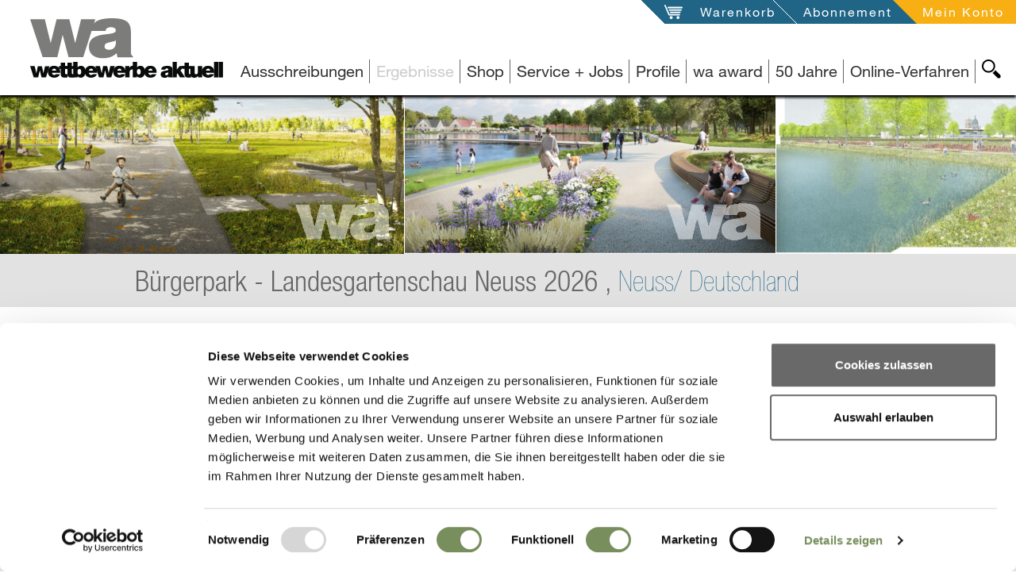

--- FILE ---
content_type: text/html; charset=UTF-8
request_url: https://www.wettbewerbe-aktuell.de/ergebnis/buergerpark-landesgartenschau-neuss-2026-249889
body_size: 20493
content:
<!DOCTYPE html>
<!--[if lt IE 7]>      <html class="no-js lt-ie9 lt-ie8 lt-ie7" lang="de"> <![endif]-->
<!--[if IE 7]>         <html class="no-js lt-ie9 lt-ie8" lang="de"> <![endif]-->
<!--[if IE 8]>         <html class="no-js lt-ie9" lang="de"> <![endif]-->
<!--[if gt IE 8]><!--> <html class="no-js" lang="de" itemscope itemtype="https://schema.org/WebPage"> <!--<![endif]-->
<head>

<script id="Cookiebot" src="https://consent.cookiebot.com/uc.js" data-cbid="d1ae12f2-edc5-427c-96e8-9db680ad1cd1" data-blockingmode="auto" type="text/javascript"></script>


    
<meta charset="utf-8">
<title>Ergebnis: Bürgerpark - Landesgartenschau Neuss 2026</title>

<meta name="lucene-search:meta" content="wa-2034968; Neuss; Deutschland; Titel:Bürgerpark - Landesgartenschau Neuss 2026" >
<meta name="og:title" content="Ergebnis: Bürgerpark - Landesgartenschau Neuss 2026" >
<meta name="description" content="Ergebnis: Die Stadt Neuss ist im Jahr 2026 Präsentationsort für die zwanzigste nordrhein-westfälische Landesgartenschau. Dazu entstehen auf dem Areal der ehemaligen Rennbahn ca. 37 Hektar öffentliche " >
<meta name="og:description" content="Ergebnis: Die Stadt Neuss ist im Jahr 2026 Präsentationsort für die zwanzigste nordrhein-westfälische Landesgartenschau. Dazu entstehen auf dem Areal der ehemaligen Rennbahn ca. 37 Hektar öffentliche " >
<meta name="viewport" content="width=device-width, initial-scale=1" >
<meta name="robots" content="index,follow" >
<meta name="publisher" content="Wettbewerbe-aktuell" >
<meta name="author" content="Wettbewerbe-aktuell" >
<meta name="copyright" content="Wettbewerbe-aktuell" >
<meta name="lucene-search:categories" content="11703" >
<meta name="lucene-search:meta" content=" &lt;title&gt;Ergebnis: Bürgerpark - Landesgartenschau Neuss 2026&lt;/title&gt; /ergebnis/buergerpark-landesgartenschau-neuss-2026-249889" >
<meta name="date" content="2023-03-20T00:00:00+01:00" >
<meta name="og:image" content="https://www.wettbewerbe-aktuell.de/website/var/tmp/image-thumbnails/0/13/thumb__socialMediaImage/logo.png" >

<link rel="alternate" href="/feed/get/wettbewerbsergebnisse-architektur/type/atom" type="application/atom+xml" title="wettbewerbe-aktuell - Wettbewerbsergebnisse Architektur (Atom 1.0)" />
<link rel="alternate" href="/feed/get/wettbewerbsergebnisse-architektur/type/rss" type="application/rss+xml" title="wettbewerbe-aktuell - Wettbewerbsergebnisse Architektur (RSS 2.0)" />

<meta http-equiv="X-UA-Compatible" content="IE=edge">

<link type="image/png" rel="shortcut icon" sizes="32x32" href="/website/var/tmp/image-thumbnails/160000/166797/thumb__favicon/favicon.png" />
<link type="image/png" rel="apple-touch-icon" sizes="57x57" href="/website/var/tmp/image-thumbnails/160000/166797/thumb__auto_b9d05ddd78f74755ce9ed7c1a3755281/favicon.png" />
<link type="image/png" rel="apple-touch-icon" sizes="72x72" href="/website/var/tmp/image-thumbnails/160000/166797/thumb__auto_f1952c97483b5961de31bc21d03c4499/favicon.png" />
<link type="image/png" rel="apple-touch-icon" sizes="114x114" href="/website/var/tmp/image-thumbnails/160000/166797/thumb__auto_6796d38218354126abc1e771eb074645/favicon.png" />
<link type="image/png" rel="apple-touch-icon" sizes="144x144" href="/website/var/tmp/image-thumbnails/160000/166797/thumb__auto_db7b81a61034ce0bb2594da6c18ef500/favicon.png" />

<link href="/static/wa/featherlight/featherlight.min.css?v=190526" type="text/css" rel="stylesheet" />
<link href="/static/wa/css/bootstrap.css?v=190526" type="text/css" rel="stylesheet" />
<link href="/static/wa/jquery-ui/jquery-ui.css?v=190526" type="text/css" rel="stylesheet" />
<style>#docContent .label, #announcementOriginalHtml, #announcementOriginalHtml .label{color: #000000 !important;}</style>

	<link rel="canonical" href="https://www.wettbewerbe-aktuell.de/ergebnis/buergerpark-landesgartenschau-neuss-2026-249889" />
<base href="https://www.wettbewerbe-aktuell.de" />



<script type="text/plain" data-cookieconsent="statistics">
    (function(i,s,o,g,r,a,m){i['GoogleAnalyticsObject']=r;i[r]=i[r]||function(){(i[r].q=i[r].q||[]).push(arguments)},i[r].l=1*new Date();a=s.createElement(o),m=s.getElementsByTagName(o)[0];a.async=1;a.src=g;m.parentNode.insertBefore(a,m)})(window,document,'script','//www.google-analytics.com/analytics.js','ga');
    ga('create', 'UA-66952807-1', 'auto');
    ga('send', 'pageview');
</script>

</head>

<body class="  wa ">
    <!--[if lt IE 7]>
        <p class="browsehappy">You are using an <strong>outdated</strong> browser. Please <a href="http://browsehappy.com/" title="Browser-Upgrade">upgrade your browser</a> to improve your experience.</p>
    <![endif]-->
    <div id="allContent">
        <div class="waNavLogoContainer  mf-hidden-print">
            <a href="/" class="visible-md visible-lg" title="Architekturwettbewerbe, Architektenwettbewerbe und Ausschreibung Portal, Profil und Jobs für Architekten, Landschaftsarchitekten, Stadtplaner und Ingenieure">
                                    <img src="/svg/statisch/logo-page.svg" alt="Wettbewerbe für Architekten und Ingenieure, Landschaftsarchitekten, Architektur Studenten" title="Architekturwettbewerbe, Architektenwettbewerbe und Ausschreibung Portal, Profil und Jobs für Architekten, Landschaftsarchitekten, Stadtplaner und Ingenieure" class="waNavLogo" />
                                <span class="hide">Wettbewerbe für Architekten und Ingenieure, Landschaftsarchitekten, Architektur Studenten</span>
            </a>
            <a class="visible-sm visible-xs" href="/"  title="Architekturwettbewerbe, Architektenwettbewerbe und Ausschreibung Portal, Profil und Jobs für Architekten, Landschaftsarchitekten, Stadtplaner und Ingenieure">
                                    <img src="/svg/statisch/wa_logo_WA.svg" class="waNavLogo waNavLogoXs" alt="Wettbewerbe für Architekten und Ingenieure, Landschaftsarchitekten, Architektur Studenten" title="Architekturwettbewerbe, Architektenwettbewerbe und Ausschreibung Portal, Profil und Jobs für Architekten, Landschaftsarchitekten, Stadtplaner und Ingenieure" />
                                <span class="hide">Wettbewerbe für Architekten und Ingenieure, Landschaftsarchitekten, Architektur Studenten</span>
            </a>
        </div>
        <div class="mf-visible-print-block visible-only-for-printing print-logo">
            <div class="col-sm-12">
                                <img src="/svg/statisch/logo-page.svg" alt="Wettbewerbe für Architekten und Ingenieure, Landschaftsarchitekten, Architektur Studenten" title="Architekturwettbewerbe, Architektenwettbewerbe und Ausschreibung Portal, Profil und Jobs für Architekten, Landschaftsarchitekten, Stadtplaner und Ingenieure" class="waNavLogo" />
                            </div>
        </div>

            <nav id="navService" class="navbar navbar-service navbar-fixed-top hidden-print">
        <div class="container-fluid moreContainer">
            <button type="button" class="navbar-toggle">
                <span class="sr-only">Toggle navigation</span>
                <span class="icon-bar"></span>
                <span class="icon-bar"></span>
                <span class="icon-bar"></span>
                <img id="closeBtnMainNav" src="/svg/svg-target/general-plus-highlight.svg" />
            </button>
            <div class="navbar-ulcontainer">
                <ul class="nav navbar-nav pull-right">
                                        <li class="openWako notFilled"><svg xmlns="http://www.w3.org/2000/svg" version="1.1" class="serviceNavSvg serviceNavWako hidden-xs hidden-sm"><polygon points="0,0 60,0 60,60"/></svg><a href="/warenkorb" id="meinWako" title="Öffne meinen Warenkorb" data-msgempty="Ihr Warenkorb ist leer">
                            <span class="hidden-xs hidden-sm">Warenkorb</span>
                            <span class="icon visible-xs visible-sm"><img src="/svg/svg-target/service-wako-greylight.svg" alt="Warenkorb" title="Mein Warenkorb" /></span>
                            <span id="wakoNum"></span>                        </a>
                    </li>
                    <li class="aboInfo hidden-xs hidden-sm">
                        <svg xmlns="http://www.w3.org/2000/svg" version="1.1" class="serviceNavSvg serviceNavWako hidden-xs hidden-sm"><polygon points="0,0 60,0 60,60"/></svg>
                        <a href="/abonnement" title="Öffne Abonnement-Seite">
                            Abonnement                        </a>
                    </li>
                    <li class="abo serviceMeinKonto">
                        <svg xmlns="http://www.w3.org/2000/svg" version="1.1" class="serviceNavSvg serviceNavKonto hidden-xs hidden-sm"><polygon points="0,0 60,0 60,60"/></svg>
                                                                                
                                                            <a class="loggedOut" id="meinKonto" title="Öffne 'mein Konto'" data-toggle="collapse" data-target="#loginbox" style="cursor:pointer">
                                                            <span class="hidden-xs hidden-sm">Mein Konto</span>
                                <span class="icon visible-xs visible-sm"><img src="/svg/svg-target/service-account-greylight.svg" alt="Mein Konto" title="Mein Konto" /></span>
                                
                            </a>
                            
                                            </li>
                </ul>
            </div>
        </div>
    </nav>
        <div id="loginbox" class="collapse">
        <span id="loginbox_close" data-toggle="collapse" data-target="#loginbox" >X</span>
                <label>Login</label>
    <p>
        <strong>NEU:</strong> Bitte beachten Sie, dass Sie sich ab sofort mit <strong>E-Mail</strong> und Passwort einloggen.
    </p>
            <form enctype="multipart/form-data" method="post" action="/mein-konto/login" class="memberLogin form-vertical">
<div class="form-group">
<input type="email" name="loginEmail" id="loginEmail" value="" required="required" class="form-control" placeholder="E-Mail"></div>
<div class="form-group">
<input type="password" name="loginPassword" id="loginPassword" value="" required="required" class="form-control" placeholder="Passwort"></div>

<input type="hidden" name="backTo" value="/ergebnis/buergerpark-landesgartenschau-neuss-2026-249889" id="backTo">
<div class="form-group">
<input type="submit" name="loginSend" id="loginSend" value="anmelden" class="btn btn-login"></div></form>        <p class="pwForgotten">
            <a href="/mein-konto/password-reset" title="Passwort erneuern">Passwort erneuern</a><br />
            <a href="/mein-konto/registrierung" title="Neu registrieren">Neu registrieren</a>
        </p>
        </div>
    

                <div id="navMain" class="navbar-fixed-top">
                        <div id="MsgContainer-top" class="hide"></div>

<nav id="MainNavContainer" class="clearfix hidden-print">
    <div class="mainNavLine hidden-print">
        <div id="SearchBtnContainer" class="hidden-xs hidden-sm searchBtnContainer hidden-print">
            <a id="SearchBtn"
               title="wa-Seite durchsuchen"
               class="searchBtn main" href="#SearchView"
               data-collapseswitch="collapseSwitch"
               data-collapseswitchinverse="#MainNavList">
                <img src="/svg/svg-target/navigation-search-black.svg"
                     alt="Suche"
                     title="wa-Seite durchsuchen" />
            </a>
        </div>
        <ul class="nav navbar-nav navbar-right hidden-print" id="MainNavList">
                
        
                                                    <li class="">
                <span><a id="menu-28" title="Architektur- Architekten-Wettbewerb, Auslobung" class=" main" href="/ausschreibungen">Ausschreibungen</a>
</span>
            </li>
                
        
                                                    <li class="active">
                <span><a id="menu-3" title="Architekten-Wettbewerb Ergebnis" class=" main" href="/ergebnisse">Ergebnisse</a>
</span>
            </li>
                
        
                                                                                                                                                                                                                                                                                                                                                                                            <li class=" mainNavWithSubNav">
                <span>
                    <a class="dropdown-toggle" data-subid="p_zeitschriften00000000382644ef000000003a4f82bc" title="Shop" data-toggle="dropdown">
                        Shop                    </a>
                </span>
                <ul id="p_zeitschriften00000000382644ef000000003a4f82bc" class="hide dropdown-menu subnav">
                                                                                                                                                                        <li class="">
                                <a href="/zeitschriften/wa-ausgabe" title="wa Zeitschrift | Ausgabe ab 2000">
                                    wa Zeitschrift                                                                            <small>| Ausgabe ab 2000</small>
                                                                    </a>
                            </li>
                                                                                                                                                                            <li class="">
                                <a href="/zeitschriften/themenbuch" title="Themenbücher | von Schule, Kita bis Wohnungsbau">
                                    Themenbücher                                                                            <small>| von Schule, Kita bis Wohnungsbau</small>
                                                                    </a>
                            </li>
                                                                                                                                                                            <li class="">
                                <a href="/zeitschriften/wa-vision" title="wa vision | Sonderausgabe für Studenten und Absolventen">
                                    wa vision                                                                            <small>| Sonderausgabe für Studenten und Absolventen</small>
                                                                    </a>
                            </li>
                                                                                                                                                                            <li class="">
                                <a href="/zeitschriften/archivierung" title="Archivierung | Ordner">
                                    Archivierung                                                                            <small>| Ordner</small>
                                                                    </a>
                            </li>
                                                                                                                                                                            <li class="">
                                <a href="/abonnement" title="Abonnement | Standard- und Premium-Abo">
                                    Abonnement                                                                            <small>| Standard- und Premium-Abo</small>
                                                                    </a>
                            </li>
                                                            </ul>
            </li>
                
        
                                                                                                                                                                                                                                                                                                                                                        <li class=" mainNavWithSubNav">
                <span>
                    <a class="dropdown-toggle" data-subid="p_service000000003826456a000000003a4f82bc" title="Service + Jobs" data-toggle="dropdown">
                        Service + Jobs                    </a>
                </span>
                <ul id="p_service000000003826456a000000003a4f82bc" class="hide dropdown-menu subnav">
                                                                                                                                                                        <li class="">
                                <a href="/service/fuer-auslober" title=".... für Auslober | Veröffentlichungen, Online-Verfahren, Broschüren">
                                    .... für Auslober                                                                            <small>| Veröffentlichungen, Online-Verfahren, Broschüren</small>
                                                                    </a>
                            </li>
                                                                                                                                                                            <li class="">
                                <a href="/service/fuer-architekten" title="... für Architekten | Veröffentlichungen">
                                    ... für Architekten                                                                            <small>| Veröffentlichungen</small>
                                                                    </a>
                            </li>
                                                                                                                                                                            <li class="">
                                <a href="/service/stellenanzeigen" title="Stellenanzeigen | ">
                                    Stellenanzeigen                                                                    </a>
                            </li>
                                                                                                                                                                            <li class="">
                                <a href="/service/wa-onlineverfahren" title="wa Online-Verfahren | ">
                                    wa Online-Verfahren                                                                    </a>
                            </li>
                                                                                                                                                        </ul>
            </li>
                
        
                                                    <li class="">
                <span><a id="menu-36" class=" main" href="/profile">Profile</a>
</span>
            </li>
                
        
                                                    <li class="">
                <span><a id="menu-6" class=" main" href="/wa-award">wa award</a>
</span>
            </li>
                
        
        
        
        
        
        
        
        
        
        
        
        
        
                                                    <li class="">
                <span><a id="menu-742" title="50 Jahre" class=" main" href="https://50jahre.wettbewerbe-aktuell.de">50 Jahre</a>
</span>
            </li>
                
        
        
        
                                                    <li class="">
                <span><a id="menu-649" title="Online-Verfahren" class=" main" href="https://ovf.wettbewerbe-aktuell.de/de/wettbewerbe" target="_self">Online-Verfahren</a>
</span>
            </li>
                
        
            </ul>
        <div id="SearchView" class="searchView hidden-print">
            <form action="/suche" method="get">
                <div class="inputIcon visible-xs"><img src="/svg/svg-target/navigation-search-white.svg" title="Webseite durchsuchen" alt="suche" /></div>
                <input class="searchText input-sm" name="q" type="text" value="" placeholder="Webseite durchsuchen" />
                <input name="country" type="hidden" value="DE" />
                <input name="language" type="hidden" value="de" />
                <input class="searchSubmit input-sm" type="submit" value="ok" />
            </form>
        </div>
    </div>
</nav>


    <div id="MsgContainer" class="hide hidden-print"></div>
        </div>

	    <!--searchCheck-->
                <div class="contentContainer">
            <div itemscope itemtype="https://schema.org/Review" class="">
                                    <div id="projectMainImage" class="fullHeaderBg mf-hidden-print">
                        <div id="headerImageSlider" class="slideSpaceSmall differentSlideWidthSlider sliderSectionContainer isFlexslider" data-slidertyp="headerimages">
                            <ul class="slides headerImageSliderLine blockedImages">
                                                                                                    		                                			                                <li data-index="0" class="slide imgMaske" data-imagestatus="closed">
                                                					                                					                                <img width="509" height="320" class="" alt="Bürgerpark - Landesgartenschau Neuss 2026" title="Bürgerpark - Landesgartenschau Neuss 2026" src="/website/var/tmp/image-thumbnails/340000/345049/thumb__compMainMaske/034967-1-1009-p.jpeg" srcset="/website/var/tmp/image-thumbnails/340000/345049/thumb__compMainMaske/034967-1-1009-p.jpeg 1x, /website/var/tmp/image-thumbnails/340000/345049/thumb__compMainMaske/034967-1-1009-p@2x.jpeg 2x" />				                                			                                </li>
				                                                                                                                                		                                			                                <li data-index="1" class="slide imgMaske" data-imagestatus="closed">
                                                					                                					                                <img width="467" height="320" class="" alt="Bürgerpark - Landesgartenschau Neuss 2026" title="Bürgerpark - Landesgartenschau Neuss 2026" src="/website/var/tmp/image-thumbnails/340000/345050/thumb__compMainMaske/034967-2-1003-p.jpeg" srcset="/website/var/tmp/image-thumbnails/340000/345050/thumb__compMainMaske/034967-2-1003-p.jpeg 1x, /website/var/tmp/image-thumbnails/340000/345050/thumb__compMainMaske/034967-2-1003-p@2x.jpeg 2x" />				                                			                                </li>
				                                                                                                                                		                                			                                <li data-index="2" class="slide imgMaske" data-imagestatus="closed">
                                                					                                					                                <img width="479" height="320" class="" alt="Bürgerpark - Landesgartenschau Neuss 2026" title="Bürgerpark - Landesgartenschau Neuss 2026" src="/website/var/tmp/image-thumbnails/340000/345061/thumb__compMainMaske/034967-3-1012-p.jpeg" srcset="/website/var/tmp/image-thumbnails/340000/345061/thumb__compMainMaske/034967-3-1012-p.jpeg 1x, /website/var/tmp/image-thumbnails/340000/345061/thumb__compMainMaske/034967-3-1012-p@2x.jpeg 2x" />				                                			                                </li>
				                                                                                                                                		                                			                                <li data-index="3" class="slide imgMaske" data-imagestatus="closed">
                                                					                                					                                <img width="454" height="320" class="" alt="Bürgerpark - Landesgartenschau Neuss 2026" title="Bürgerpark - Landesgartenschau Neuss 2026" src="/website/var/tmp/image-thumbnails/340000/345062/thumb__compMainMaske/034967-ak-1006-p.jpeg" srcset="/website/var/tmp/image-thumbnails/340000/345062/thumb__compMainMaske/034967-ak-1006-p.jpeg 1x, /website/var/tmp/image-thumbnails/340000/345062/thumb__compMainMaske/034967-ak-1006-p@2x.jpeg 2x" />				                                			                                </li>
				                                                                                                                        </ul>
                            <ul class="ovslides">                                        	                                        <li data-sizexs="/website/var/tmp/image-thumbnails/340000/345049/thumb__fullBgMaskeXs/034967-1-1009-p.jpeg"
	                                            data-sizesm="/website/var/tmp/image-thumbnails/340000/345049/thumb__fullBgMaskeSm/034967-1-1009-p.jpeg"
	                                            data-sizemd="/website/var/tmp/image-thumbnails/340000/345049/thumb__fullBgMaskeMd/034967-1-1009-p.jpeg"
	                                            data-sizelg="/website/var/tmp/image-thumbnails/340000/345049/thumb__fullBgMaskeLg/034967-1-1009-p.jpeg"
	                                            data-aindex="0"
	                                            data-imagestatus="closed"
	                                        >
	                                            	                                                <div class="title">
	                                                    1. Preis: Franz Reschke Landschaftsarchitektur, Berlin | Visualisierung	                                                    	                                                </div>
	                                            	                                        </li>
	                                                                                                                    	                                        <li data-sizexs="/website/var/tmp/image-thumbnails/340000/345050/thumb__fullBgMaskeXs/034967-2-1003-p.jpeg"
	                                            data-sizesm="/website/var/tmp/image-thumbnails/340000/345050/thumb__fullBgMaskeSm/034967-2-1003-p.jpeg"
	                                            data-sizemd="/website/var/tmp/image-thumbnails/340000/345050/thumb__fullBgMaskeMd/034967-2-1003-p.jpeg"
	                                            data-sizelg="/website/var/tmp/image-thumbnails/340000/345050/thumb__fullBgMaskeLg/034967-2-1003-p.jpeg"
	                                            data-aindex="1"
	                                            data-imagestatus="closed"
	                                        >
	                                            	                                                <div class="title">
	                                                    2. Preis: WES LandschaftsArchitektur, Hamburg | Visualisierung	                                                    	                                                </div>
	                                            	                                        </li>
	                                                                                                                    	                                        <li data-sizexs="/website/var/tmp/image-thumbnails/340000/345061/thumb__fullBgMaskeXs/034967-3-1012-p.jpeg"
	                                            data-sizesm="/website/var/tmp/image-thumbnails/340000/345061/thumb__fullBgMaskeSm/034967-3-1012-p.jpeg"
	                                            data-sizemd="/website/var/tmp/image-thumbnails/340000/345061/thumb__fullBgMaskeMd/034967-3-1012-p.jpeg"
	                                            data-sizelg="/website/var/tmp/image-thumbnails/340000/345061/thumb__fullBgMaskeLg/034967-3-1012-p.jpeg"
	                                            data-aindex="2"
	                                            data-imagestatus="closed"
	                                        >
	                                            	                                                <div class="title">
	                                                    3. Preis: bbzl böhm benfer zahiri landschaften städtebau architektur, Berlin | Visualisierung	                                                    	                                                </div>
	                                            	                                        </li>
	                                                                                                                    	                                        <li data-sizexs="/website/var/tmp/image-thumbnails/340000/345062/thumb__fullBgMaskeXs/034967-ak-1006-p.jpeg"
	                                            data-sizesm="/website/var/tmp/image-thumbnails/340000/345062/thumb__fullBgMaskeSm/034967-ak-1006-p.jpeg"
	                                            data-sizemd="/website/var/tmp/image-thumbnails/340000/345062/thumb__fullBgMaskeMd/034967-ak-1006-p.jpeg"
	                                            data-sizelg="/website/var/tmp/image-thumbnails/340000/345062/thumb__fullBgMaskeLg/034967-ak-1006-p.jpeg"
	                                            data-aindex="3"
	                                            data-imagestatus="closed"
	                                        >
	                                            	                                                <div class="title">
	                                                    Anerkennung: Planorama Landschaftsarchitektur, Berlin | Visualisierung	                                                    	                                                </div>
	                                            	                                        </li>
	                                                                                                        </ul>
                            <div class="fullscreenInfoWin hide"><span class="fullscreenInfo doOverlay"></span></div>
                        </div>
                    </div>
                                <div id="projectTitle" class="fullHeaderTitleLine">
                    <div class="container">
                        <div class="row vLineBottom">
                            <div class="col-sm-12" itemprop="itemReviewed" itemscope itemtype="http://schema.org/Thing">
                                <h1>
	                                <span itemprop="name" content="Bürgerpark - Landesgartenschau Neuss 2026">
	                                Bürgerpark - Landesgartenschau Neuss 2026	                                , </span>
	                                <span class="active" itemprop="name"  itemscope itemtype="http://schema.org/Country">
                                        Neuss/ Deutschland                                    </span>
                                </h1>
                            </div>
                        </div>
                    </div>
                </div>
                <div id="projectInfo" class="content">
                    <div class="container">
                        <div class="row">
                            <div class="col-xs-6 col-xs-push-6 col-sm-4 col-sm-push-8 col-md-4 col-md-push-8 col-lg-3 col-lg-push-9 page-col">
                                <div class="backToListContainer">
                                    <a class="backToList referral_link" href="/ergebnisse" title="zurück zur Liste">
                                        <img src="/svg/svg-target/general-backto-greydark.svg" alt="goto" title="zurück zur Liste" /> zurück zur Liste                                    </a>
                                </div>
                            </div>
	                        		                        <div class="col-xs-6 col-xs-pull-6 col-sm-8 col-sm-pull-4 col-md-8 col-md-pull-4 col-lg-8 col-lg-pull-3 page-contentcol">
			                        <h2 class="h2-definitionArea" >
				                        Architektur Wettbewerbs-Ergebnis			                        </h2>
			                        <div>
				                       <button type="button" class="printPage" title="Druck">Print</button>
			                        </div>
		                        </div>
		                    
                        </div>


                        <div class="row">
                            <div class="col-md-4 col-md-push-8 col-lg-3 col-lg-push-9 page-col">
                                
                                                                                                <div class="factsBox">
                                    <dl>
                                        <dt>wa-ID</dt>
                                        <dd>wa-2034968</dd>
                                                                                    <dt>Tag der Veröffentlichung</dt>
                                            <dd>
	                                            30.09.2022                                            </dd>
                                                                                                                            <dt>Aktualisiert am</dt>
                                            <dd>
	                                            20.03.2023                                            </dd>
                                                                                                                                                                    <dt>Verfahrensart</dt>
                                            <dd>Offener Wettbewerb</dd>
                                                                                                                            <dt>Zulassungsbereich</dt>
                                            <dd>
	                                            
                                                                                                    EU /EWR<br />
                                                	                                            
                                            </dd>
                                                                                                                            <dt>Teilnehmer</dt>
                                            <dd>Landschaftsarchitekt*innen</dd>
                                                                                                                            <dt>Beteiligung</dt>
                                            <dd>13 Arbeiten	                                            
                                            </dd>
                                                                                                                            <dt>Auslober</dt>
                                            <dd itemprop="author" itemscope itemtype="http://schema.org/Organization">
	                                            
                                                                                                                                                    <span itemprop="legalName">
                                                        Stadt Neuss<br />
Landesgartenschau Neuss 2026 gGmbH                                                    </span>
                                                	                                            
                                            </dd>
                                                                                                                            <dt>Koordination</dt>
                                            <dd>
	                                            
	                                                                                                                                                ﻿plan b – alternativen Jürgensmann Landers Landschaftsarchitekten Partnerschaft mbB, Duisburg                                                	                                            
                                            </dd>
                                                                                                                                                                    <dt>Abgabetermin</dt>
                                            <dd>
	                                            27.01.2023 23:59                                            </dd>
                                                                                                                                                                                                            <dt>Preisgerichtssitzung</dt>
                                            <dd>
	                                            
	                                            02.03.2023	                                            
                                            </dd>
                                                                                                                                                                                                                                                                                                                    <dt>Ausstellung</dt>
                                                    <dd>17.-30.03.2023</dd>
                                                                                                                                                                                                                                                                                                                                                                                                                        
	                                    	                                    	                                    


                                    </dl>
                                </div>
                                                                                                        <div id="resultLocationMap" class="geocodeMap resultLocationMap" data-address="Rennbahnpark; DE-41460 Neuss" data-name=""></div>
                                                                <div class="tags hidden-print"><a href="/ergebnisse?l=70868" class="tag level1" title='Deutschland'>Deutschland</a>                                            <a href="/ergebnisse?b=f1"
                                               title="15/1 Landschafts- und Gartenbau, Parks"
                                               class="tag">15/1 Landschafts- und Gartenbau, Parks</a>
                                            <a href="/ergebnisse?b=f"
                                               title="15 Landschaftsarchitektur"
                                               class="tag">15 Landschaftsarchitektur</a>
                                                                                    <a href="/ergebnisse?a=1"
                                           title="Offener Wettbewerb"
                                           class="tag">Offener Wettbewerb</a>
                                                                        </div>

	                            	                            <div class="report boxReportPage hidden-print">
	<div class="sectionBody reportInnerContainer">
		<div class="formSuccess hidden">
			Vielen Dank für Ihre Nachricht		</div>
		<div class="formEdit">
			<button class="btn" data-toggle="collapse" data-target="#CompetitionDetailReport">Feedback geben</button>
			<div id="CompetitionDetailReport" class="competitionDetailReport collapse">
									<form enctype="multipart/form-data" method="post" data-ajaxtarget="/sendreport" action="/sendreport" class="jsControlled successDo form-vertical" data-successdo="selfView">
<fieldset id="fieldset-fsBasic">
<div class="form-group"><label for="reportFirstmail" class="control-label optional">E-Mail</label>

<input type="email" name="reportFirstmail" id="reportFirstmail" value="" class="form-control"></div>

<input type="hidden" name="reportLink" value="/ergebnis/buergerpark-landesgartenschau-neuss-2026-249889" id="reportLink">
<div class="form-group"><label for="reportEmail" class="control-label required">E-Mail</label>

<input type="email" name="reportEmail" id="reportEmail" value="" required="required" class="form-control"></div>
<div class="form-group"><label for="reportText" class="control-label required">Nachricht</label>

<textarea name="reportText" id="reportText" required="required" class="form-control" rows="24" cols="80"></textarea></div>
<div class="form-group"><label for="securityquestion" class="control-label required">Sicherheitsfrage</label>

<input type="text" name="securityquestion" id="securityquestion" value="" required="required" class="form-control">
<p class="help-block">Wie viele Buchstaben hat "wa"?</p></div>
<div class="form-group">
<input type="submit" name="reportSend" id="reportSend" value="senden" class="btn btn-primary"></div></fieldset></form>							</div>
		</div>
	</div>
</div>

                            </div>

                                                        <div class="col-md-8 col-md-pull-4 col-lg-8 col-lg-pull-3 page-contentcol" itemprop="reviewBody">
                                                                

                                                                
    <div class="contentHeadlineH3 contentBg">
        <h3>
            <a id="resultWinnerOpener"
               title="Öffne Preisträger"
               href="#resultWinner"
               class=""
               data-toggle="collapse">
                Preisträger            </a>
        </h3>
    </div>
    <div id="resultWinner" class="collapse in mf-visible-print-block" data-rel="#resultWinnerOpener">
        <div class="contentBodyCollapseInner clearfix">
                                                        <div id="ResultWinnerSection0"
                     class="sliderSectionContainer resultWinnerItem"
                     itemprop="reviewRating"
                     itemscope itemtype="http://schema.org/Rating"
                >
	                <meta itemprop="bestRating" content = "100"/>
	                <meta itemprop="worstRating" content = "1"/>


                    <h4 itemprop="ratingValue" content="100">1. Preis</h4>

	                	                	                    <div class="winnerItem">
	                        	                        	                            <div class="positionWinnerItem">
	                                <div>
	                                    Franz Reschke Landschaftsarchitektur, Berlin	                                </div>
	                            </div>
	                        	                        	                            <div>
	                                Franz Reschke	                            </div>
	                        	                    </div>
                    

	                                                            <div class="winnerItem">
                                                                                                            </div>
                    

                                            <div class="slideSpaceSmall differentSlideWidthSlider isFlexslider" data-slidertyp="imageline">
                            <div class="fullscreenInfoWin hide" style="left: 258px; top: 157px;">
                                <span class="fullscreenInfo doOverlay hideGlassIcon"></span>
                            </div>
                            <ul class="slides blockedImages">
                                	                                    	                                        <li data-index="0" class="slide" data-imagestatus="closed">
	                                                                                                		                                            			                                        			                                            				                                    	                                                    <img width="146" height="92" class="" title="1. Preis: Franz Reschke Landschaftsarchitektur, Berlin | Visualisierung" alt="1. Preis: Franz Reschke Landschaftsarchitektur, Berlin | Visualisierung" src="/website/var/tmp/image-thumbnails/340000/345049/thumb__resultDetailPreviewMaske/034967-1-1009-p.jpeg" srcset="/website/var/tmp/image-thumbnails/340000/345049/thumb__resultDetailPreviewMaske/034967-1-1009-p.jpeg 1x, /website/var/tmp/image-thumbnails/340000/345049/thumb__resultDetailPreviewMaske/034967-1-1009-p@2x.jpeg 2x" />	                                            	                                        </li>
	                                                                            	                                    	                                        <li data-index="1" class="slide" data-imagestatus="closed">
	                                                                                                		                                            			                                        			                                            				                                    	                                                    <img width="62" height="92" class="" title="1. Preis: Franz Reschke Landschaftsarchitektur, Berlin | Blatt 01 Gartenschau 1:1.000" alt="1. Preis: Franz Reschke Landschaftsarchitektur, Berlin | Blatt 01 Gartenschau 1:1.000" src="/website/var/tmp/image-thumbnails/340000/345051/thumb__resultDetailPreviewMaske/034967-1-1009-5.jpeg" srcset="/website/var/tmp/image-thumbnails/340000/345051/thumb__resultDetailPreviewMaske/034967-1-1009-5.jpeg 1x, /website/var/tmp/image-thumbnails/340000/345051/thumb__resultDetailPreviewMaske/034967-1-1009-5@2x.jpeg 2x" />	                                            	                                        </li>
	                                                                            	                                    	                                        <li data-index="2" class="slide" data-imagestatus="closed">
	                                                                                                		                                            			                                        			                                            				                                    	                                                    <img width="62" height="92" class="" title="1. Preis: Franz Reschke Landschaftsarchitektur, Berlin | Blatt 02 Erläuterungsblatt" alt="1. Preis: Franz Reschke Landschaftsarchitektur, Berlin | Blatt 02 Erläuterungsblatt" src="/website/var/tmp/image-thumbnails/340000/345055/thumb__resultDetailPreviewMaske/034967-1-1009-1.jpeg" srcset="/website/var/tmp/image-thumbnails/340000/345055/thumb__resultDetailPreviewMaske/034967-1-1009-1.jpeg 1x, /website/var/tmp/image-thumbnails/340000/345055/thumb__resultDetailPreviewMaske/034967-1-1009-1@2x.jpeg 2x" />	                                            	                                        </li>
	                                                                            	                                    	                                        <li data-index="3" class="slide" data-imagestatus="closed">
	                                                                                                		                                            			                                        			                                            				                                    	                                                    <img width="62" height="92" class="" title="1. Preis: Franz Reschke Landschaftsarchitektur, Berlin | Blatt 03 Dauernutzung Kulturzone M 1:500" alt="1. Preis: Franz Reschke Landschaftsarchitektur, Berlin | Blatt 03 Dauernutzung Kulturzone M 1:500" src="/website/var/tmp/image-thumbnails/340000/345059/thumb__resultDetailPreviewMaske/034967-1-1009-2.jpeg" srcset="/website/var/tmp/image-thumbnails/340000/345059/thumb__resultDetailPreviewMaske/034967-1-1009-2.jpeg 1x, /website/var/tmp/image-thumbnails/340000/345059/thumb__resultDetailPreviewMaske/034967-1-1009-2@2x.jpeg 2x" />	                                            	                                        </li>
	                                                                            	                                    	                                        <li data-index="4" class="slide" data-imagestatus="closed">
	                                                                                                		                                            			                                        			                                            				                                    	                                                    <img width="62" height="92" class="" title="1. Preis: Franz Reschke Landschaftsarchitektur, Berlin | Blatt 04 Dauernutzung Urban Garden Land M 1:500" alt="1. Preis: Franz Reschke Landschaftsarchitektur, Berlin | Blatt 04 Dauernutzung Urban Garden Land M 1:500" src="/website/var/tmp/image-thumbnails/340000/345054/thumb__resultDetailPreviewMaske/034967-1-1009-3.jpeg" srcset="/website/var/tmp/image-thumbnails/340000/345054/thumb__resultDetailPreviewMaske/034967-1-1009-3.jpeg 1x, /website/var/tmp/image-thumbnails/340000/345054/thumb__resultDetailPreviewMaske/034967-1-1009-3@2x.jpeg 2x" />	                                            	                                        </li>
	                                                                            	                                    	                                        <li data-index="5" class="slide" data-imagestatus="closed">
	                                                                                                		                                            			                                        			                                            				                                    	                                                    <img width="62" height="92" class="" title="1. Preis: Franz Reschke Landschaftsarchitektur, Berlin | Blatt 05 Neuss an den Rhein" alt="1. Preis: Franz Reschke Landschaftsarchitektur, Berlin | Blatt 05 Neuss an den Rhein" src="/website/var/tmp/image-thumbnails/340000/345056/thumb__resultDetailPreviewMaske/034967-1-1009-4.jpeg" srcset="/website/var/tmp/image-thumbnails/340000/345056/thumb__resultDetailPreviewMaske/034967-1-1009-4.jpeg 1x, /website/var/tmp/image-thumbnails/340000/345056/thumb__resultDetailPreviewMaske/034967-1-1009-4@2x.jpeg 2x" />	                                            	                                        </li>
	                                                                                                        </ul>
                            <ul class="ovslides">
                                                                                                                    	                                        <li data-sizexs="/website/var/tmp/image-thumbnails/340000/345049/thumb__fullBgMaskeXs/034967-1-1009-p.jpeg"
	                                            data-sizesm="/website/var/tmp/image-thumbnails/340000/345049/thumb__fullBgMaskeSm/034967-1-1009-p.jpeg"
	                                            data-sizemd="/website/var/tmp/image-thumbnails/340000/345049/thumb__fullBgMaskeMd/034967-1-1009-p.jpeg"
	                                            data-sizelg="/website/var/tmp/image-thumbnails/340000/345049/thumb__fullBgMaskeLg/034967-1-1009-p.jpeg"
	                                            data-aindex="0"
	                                            data-imagestatus="closed"
	                                        >
	                                            	                                                <div class="title">1. Preis: Franz Reschke Landschaftsarchitektur, Berlin | Visualisierung</div>
	                                            	                                        </li>
	                                                                                                                                                                	                                        <li data-sizexs="/website/var/tmp/image-thumbnails/340000/345051/thumb__fullBgMaskeXs/034967-1-1009-5.jpeg"
	                                            data-sizesm="/website/var/tmp/image-thumbnails/340000/345051/thumb__fullBgMaskeSm/034967-1-1009-5.jpeg"
	                                            data-sizemd="/website/var/tmp/image-thumbnails/340000/345051/thumb__fullBgMaskeMd/034967-1-1009-5.jpeg"
	                                            data-sizelg="/website/var/tmp/image-thumbnails/340000/345051/thumb__fullBgMaskeLg/034967-1-1009-5.jpeg"
	                                            data-aindex="1"
	                                            data-imagestatus="closed"
	                                        >
	                                            	                                                <div class="title">1. Preis: Franz Reschke Landschaftsarchitektur, Berlin | Blatt 01 Gartenschau 1:1.000</div>
	                                            	                                        </li>
	                                                                                                                                                                	                                        <li data-sizexs="/website/var/tmp/image-thumbnails/340000/345055/thumb__fullBgMaskeXs/034967-1-1009-1.jpeg"
	                                            data-sizesm="/website/var/tmp/image-thumbnails/340000/345055/thumb__fullBgMaskeSm/034967-1-1009-1.jpeg"
	                                            data-sizemd="/website/var/tmp/image-thumbnails/340000/345055/thumb__fullBgMaskeMd/034967-1-1009-1.jpeg"
	                                            data-sizelg="/website/var/tmp/image-thumbnails/340000/345055/thumb__fullBgMaskeLg/034967-1-1009-1.jpeg"
	                                            data-aindex="2"
	                                            data-imagestatus="closed"
	                                        >
	                                            	                                                <div class="title">1. Preis: Franz Reschke Landschaftsarchitektur, Berlin | Blatt 02 Erläuterungsblatt</div>
	                                            	                                        </li>
	                                                                                                                                                                	                                        <li data-sizexs="/website/var/tmp/image-thumbnails/340000/345059/thumb__fullBgMaskeXs/034967-1-1009-2.jpeg"
	                                            data-sizesm="/website/var/tmp/image-thumbnails/340000/345059/thumb__fullBgMaskeSm/034967-1-1009-2.jpeg"
	                                            data-sizemd="/website/var/tmp/image-thumbnails/340000/345059/thumb__fullBgMaskeMd/034967-1-1009-2.jpeg"
	                                            data-sizelg="/website/var/tmp/image-thumbnails/340000/345059/thumb__fullBgMaskeLg/034967-1-1009-2.jpeg"
	                                            data-aindex="3"
	                                            data-imagestatus="closed"
	                                        >
	                                            	                                                <div class="title">1. Preis: Franz Reschke Landschaftsarchitektur, Berlin | Blatt 03 Dauernutzung Kulturzone M 1:500</div>
	                                            	                                        </li>
	                                                                                                                                                                	                                        <li data-sizexs="/website/var/tmp/image-thumbnails/340000/345054/thumb__fullBgMaskeXs/034967-1-1009-3.jpeg"
	                                            data-sizesm="/website/var/tmp/image-thumbnails/340000/345054/thumb__fullBgMaskeSm/034967-1-1009-3.jpeg"
	                                            data-sizemd="/website/var/tmp/image-thumbnails/340000/345054/thumb__fullBgMaskeMd/034967-1-1009-3.jpeg"
	                                            data-sizelg="/website/var/tmp/image-thumbnails/340000/345054/thumb__fullBgMaskeLg/034967-1-1009-3.jpeg"
	                                            data-aindex="4"
	                                            data-imagestatus="closed"
	                                        >
	                                            	                                                <div class="title">1. Preis: Franz Reschke Landschaftsarchitektur, Berlin | Blatt 04 Dauernutzung Urban Garden Land M 1:500</div>
	                                            	                                        </li>
	                                                                                                                                                                	                                        <li data-sizexs="/website/var/tmp/image-thumbnails/340000/345056/thumb__fullBgMaskeXs/034967-1-1009-4.jpeg"
	                                            data-sizesm="/website/var/tmp/image-thumbnails/340000/345056/thumb__fullBgMaskeSm/034967-1-1009-4.jpeg"
	                                            data-sizemd="/website/var/tmp/image-thumbnails/340000/345056/thumb__fullBgMaskeMd/034967-1-1009-4.jpeg"
	                                            data-sizelg="/website/var/tmp/image-thumbnails/340000/345056/thumb__fullBgMaskeLg/034967-1-1009-4.jpeg"
	                                            data-aindex="5"
	                                            data-imagestatus="closed"
	                                        >
	                                            	                                                <div class="title">1. Preis: Franz Reschke Landschaftsarchitektur, Berlin | Blatt 05 Neuss an den Rhein</div>
	                                            	                                        </li>
	                                                                                                        </ul>
                        </div>
                                    </div>
                                            <div id="ResultWinnerSection1"
                     class="sliderSectionContainer resultWinnerItem"
                     itemprop="reviewRating"
                     itemscope itemtype="http://schema.org/Rating"
                >
	                <meta itemprop="bestRating" content = "100"/>
	                <meta itemprop="worstRating" content = "1"/>


                    <h4 itemprop="ratingValue" content="99">2. Preis</h4>

	                	                	                    <div class="winnerItem">
	                        	                        	                            <div class="positionWinnerItem">
	                                <div>
	                                    WES LandschaftsArchitektur, Hamburg	                                </div>
	                            </div>
	                        	                        	                            <div>
	                                Michael Kaschke · Hans-Hermann Kraft	                            </div>
	                        	                    </div>
                    

	                                                            <div class="winnerItem">
                                                                                                            </div>
                    

                                            <div class="slideSpaceSmall differentSlideWidthSlider isFlexslider" data-slidertyp="imageline">
                            <div class="fullscreenInfoWin hide" style="left: 258px; top: 157px;">
                                <span class="fullscreenInfo doOverlay hideGlassIcon"></span>
                            </div>
                            <ul class="slides blockedImages">
                                	                                    	                                        <li data-index="0" class="slide" data-imagestatus="closed">
	                                                                                                		                                            			                                        			                                            				                                    	                                                    <img width="134" height="92" class="" title="2. Preis: WES LandschaftsArchitektur, Hamburg | Visualisierung" alt="2. Preis: WES LandschaftsArchitektur, Hamburg | Visualisierung" src="/website/var/tmp/image-thumbnails/340000/345050/thumb__resultDetailPreviewMaske/034967-2-1003-p.jpeg" srcset="/website/var/tmp/image-thumbnails/340000/345050/thumb__resultDetailPreviewMaske/034967-2-1003-p.jpeg 1x, /website/var/tmp/image-thumbnails/340000/345050/thumb__resultDetailPreviewMaske/034967-2-1003-p@2x.jpeg 2x" />	                                            	                                        </li>
	                                                                            	                                    	                                        <li data-index="1" class="slide" data-imagestatus="closed">
	                                                                                                		                                            			                                        			                                            				                                    	                                                    <img width="62" height="92" class="" title="2. Preis: WES LandschaftsArchitektur, Hamburg | Blatt 01 Gartenschau 1:1.000" alt="2. Preis: WES LandschaftsArchitektur, Hamburg | Blatt 01 Gartenschau 1:1.000" src="/website/var/tmp/image-thumbnails/340000/345058/thumb__resultDetailPreviewMaske/034967-2-1003-1.jpeg" srcset="/website/var/tmp/image-thumbnails/340000/345058/thumb__resultDetailPreviewMaske/034967-2-1003-1.jpeg 1x, /website/var/tmp/image-thumbnails/340000/345058/thumb__resultDetailPreviewMaske/034967-2-1003-1@2x.jpeg 2x" />	                                            	                                        </li>
	                                                                            	                                    	                                        <li data-index="2" class="slide" data-imagestatus="closed">
	                                                                                                		                                            			                                        			                                            				                                    	                                                    <img width="62" height="92" class="" title="2. Preis: WES LandschaftsArchitektur, Hamburg | Blatt 02 Erläuterungsblatt" alt="2. Preis: WES LandschaftsArchitektur, Hamburg | Blatt 02 Erläuterungsblatt" src="/website/var/tmp/image-thumbnails/340000/345053/thumb__resultDetailPreviewMaske/034967-2-1003-2.jpeg" srcset="/website/var/tmp/image-thumbnails/340000/345053/thumb__resultDetailPreviewMaske/034967-2-1003-2.jpeg 1x, /website/var/tmp/image-thumbnails/340000/345053/thumb__resultDetailPreviewMaske/034967-2-1003-2@2x.jpeg 2x" />	                                            	                                        </li>
	                                                                            	                                    	                                        <li data-index="3" class="slide" data-imagestatus="closed">
	                                                                                                		                                            			                                        			                                            				                                    	                                                    <img width="62" height="92" class="" title="2. Preis: WES LandschaftsArchitektur, Hamburg | Blatt 03 Dauernutzung Kulturzone M 1:500" alt="2. Preis: WES LandschaftsArchitektur, Hamburg | Blatt 03 Dauernutzung Kulturzone M 1:500" src="/website/var/tmp/image-thumbnails/340000/345060/thumb__resultDetailPreviewMaske/034967-2-1003-3.jpeg" srcset="/website/var/tmp/image-thumbnails/340000/345060/thumb__resultDetailPreviewMaske/034967-2-1003-3.jpeg 1x, /website/var/tmp/image-thumbnails/340000/345060/thumb__resultDetailPreviewMaske/034967-2-1003-3@2x.jpeg 2x" />	                                            	                                        </li>
	                                                                            	                                    	                                        <li data-index="4" class="slide" data-imagestatus="closed">
	                                                                                                		                                            			                                        			                                            				                                    	                                                    <img width="62" height="92" class="" title="2. Preis: WES LandschaftsArchitektur, Hamburg | Blatt 04 Dauernutzung Urban Garden Land M 1:500" alt="2. Preis: WES LandschaftsArchitektur, Hamburg | Blatt 04 Dauernutzung Urban Garden Land M 1:500" src="/website/var/tmp/image-thumbnails/340000/345057/thumb__resultDetailPreviewMaske/034967-2-1003-4.jpeg" srcset="/website/var/tmp/image-thumbnails/340000/345057/thumb__resultDetailPreviewMaske/034967-2-1003-4.jpeg 1x, /website/var/tmp/image-thumbnails/340000/345057/thumb__resultDetailPreviewMaske/034967-2-1003-4@2x.jpeg 2x" />	                                            	                                        </li>
	                                                                            	                                    	                                        <li data-index="5" class="slide" data-imagestatus="closed">
	                                                                                                		                                            			                                        			                                            				                                    	                                                    <img width="62" height="92" class="" title="2. Preis: WES LandschaftsArchitektur, Hamburg | Blatt 05 Neuss an den Rhein" alt="2. Preis: WES LandschaftsArchitektur, Hamburg | Blatt 05 Neuss an den Rhein" src="/website/var/tmp/image-thumbnails/340000/345052/thumb__resultDetailPreviewMaske/034967-2-1003-5.jpeg" srcset="/website/var/tmp/image-thumbnails/340000/345052/thumb__resultDetailPreviewMaske/034967-2-1003-5.jpeg 1x, /website/var/tmp/image-thumbnails/340000/345052/thumb__resultDetailPreviewMaske/034967-2-1003-5@2x.jpeg 2x" />	                                            	                                        </li>
	                                                                                                        </ul>
                            <ul class="ovslides">
                                                                                                                    	                                        <li data-sizexs="/website/var/tmp/image-thumbnails/340000/345050/thumb__fullBgMaskeXs/034967-2-1003-p.jpeg"
	                                            data-sizesm="/website/var/tmp/image-thumbnails/340000/345050/thumb__fullBgMaskeSm/034967-2-1003-p.jpeg"
	                                            data-sizemd="/website/var/tmp/image-thumbnails/340000/345050/thumb__fullBgMaskeMd/034967-2-1003-p.jpeg"
	                                            data-sizelg="/website/var/tmp/image-thumbnails/340000/345050/thumb__fullBgMaskeLg/034967-2-1003-p.jpeg"
	                                            data-aindex="0"
	                                            data-imagestatus="closed"
	                                        >
	                                            	                                                <div class="title">2. Preis: WES LandschaftsArchitektur, Hamburg | Visualisierung</div>
	                                            	                                        </li>
	                                                                                                                                                                	                                        <li data-sizexs="/website/var/tmp/image-thumbnails/340000/345058/thumb__fullBgMaskeXs/034967-2-1003-1.jpeg"
	                                            data-sizesm="/website/var/tmp/image-thumbnails/340000/345058/thumb__fullBgMaskeSm/034967-2-1003-1.jpeg"
	                                            data-sizemd="/website/var/tmp/image-thumbnails/340000/345058/thumb__fullBgMaskeMd/034967-2-1003-1.jpeg"
	                                            data-sizelg="/website/var/tmp/image-thumbnails/340000/345058/thumb__fullBgMaskeLg/034967-2-1003-1.jpeg"
	                                            data-aindex="1"
	                                            data-imagestatus="closed"
	                                        >
	                                            	                                                <div class="title">2. Preis: WES LandschaftsArchitektur, Hamburg | Blatt 01 Gartenschau 1:1.000</div>
	                                            	                                        </li>
	                                                                                                                                                                	                                        <li data-sizexs="/website/var/tmp/image-thumbnails/340000/345053/thumb__fullBgMaskeXs/034967-2-1003-2.jpeg"
	                                            data-sizesm="/website/var/tmp/image-thumbnails/340000/345053/thumb__fullBgMaskeSm/034967-2-1003-2.jpeg"
	                                            data-sizemd="/website/var/tmp/image-thumbnails/340000/345053/thumb__fullBgMaskeMd/034967-2-1003-2.jpeg"
	                                            data-sizelg="/website/var/tmp/image-thumbnails/340000/345053/thumb__fullBgMaskeLg/034967-2-1003-2.jpeg"
	                                            data-aindex="2"
	                                            data-imagestatus="closed"
	                                        >
	                                            	                                                <div class="title">2. Preis: WES LandschaftsArchitektur, Hamburg | Blatt 02 Erläuterungsblatt</div>
	                                            	                                        </li>
	                                                                                                                                                                	                                        <li data-sizexs="/website/var/tmp/image-thumbnails/340000/345060/thumb__fullBgMaskeXs/034967-2-1003-3.jpeg"
	                                            data-sizesm="/website/var/tmp/image-thumbnails/340000/345060/thumb__fullBgMaskeSm/034967-2-1003-3.jpeg"
	                                            data-sizemd="/website/var/tmp/image-thumbnails/340000/345060/thumb__fullBgMaskeMd/034967-2-1003-3.jpeg"
	                                            data-sizelg="/website/var/tmp/image-thumbnails/340000/345060/thumb__fullBgMaskeLg/034967-2-1003-3.jpeg"
	                                            data-aindex="3"
	                                            data-imagestatus="closed"
	                                        >
	                                            	                                                <div class="title">2. Preis: WES LandschaftsArchitektur, Hamburg | Blatt 03 Dauernutzung Kulturzone M 1:500</div>
	                                            	                                        </li>
	                                                                                                                                                                	                                        <li data-sizexs="/website/var/tmp/image-thumbnails/340000/345057/thumb__fullBgMaskeXs/034967-2-1003-4.jpeg"
	                                            data-sizesm="/website/var/tmp/image-thumbnails/340000/345057/thumb__fullBgMaskeSm/034967-2-1003-4.jpeg"
	                                            data-sizemd="/website/var/tmp/image-thumbnails/340000/345057/thumb__fullBgMaskeMd/034967-2-1003-4.jpeg"
	                                            data-sizelg="/website/var/tmp/image-thumbnails/340000/345057/thumb__fullBgMaskeLg/034967-2-1003-4.jpeg"
	                                            data-aindex="4"
	                                            data-imagestatus="closed"
	                                        >
	                                            	                                                <div class="title">2. Preis: WES LandschaftsArchitektur, Hamburg | Blatt 04 Dauernutzung Urban Garden Land M 1:500</div>
	                                            	                                        </li>
	                                                                                                                                                                	                                        <li data-sizexs="/website/var/tmp/image-thumbnails/340000/345052/thumb__fullBgMaskeXs/034967-2-1003-5.jpeg"
	                                            data-sizesm="/website/var/tmp/image-thumbnails/340000/345052/thumb__fullBgMaskeSm/034967-2-1003-5.jpeg"
	                                            data-sizemd="/website/var/tmp/image-thumbnails/340000/345052/thumb__fullBgMaskeMd/034967-2-1003-5.jpeg"
	                                            data-sizelg="/website/var/tmp/image-thumbnails/340000/345052/thumb__fullBgMaskeLg/034967-2-1003-5.jpeg"
	                                            data-aindex="5"
	                                            data-imagestatus="closed"
	                                        >
	                                            	                                                <div class="title">2. Preis: WES LandschaftsArchitektur, Hamburg | Blatt 05 Neuss an den Rhein</div>
	                                            	                                        </li>
	                                                                                                        </ul>
                        </div>
                                    </div>
                                            <div id="ResultWinnerSection2"
                     class="sliderSectionContainer resultWinnerItem"
                     itemprop="reviewRating"
                     itemscope itemtype="http://schema.org/Rating"
                >
	                <meta itemprop="bestRating" content = "100"/>
	                <meta itemprop="worstRating" content = "1"/>


                    <h4 itemprop="ratingValue" content="98">3. Preis</h4>

	                	                	                    <div class="winnerItem">
	                        	                        	                            <div class="positionWinnerItem">
	                                <div>
	                                    bbzl böhm benfer zahiri landschaften städtebau architektur, Berlin	                                </div>
	                            </div>
	                        	                        	                            <div>
	                                Prof. Ulrike Böhm · Prof. Katja Benfer · Prof. Dr. Cyrus Zahiri	                            </div>
	                        	                    </div>
                    

	                                                            <div class="winnerItem">
                                                                                                            </div>
                    

                                            <div class="slideSpaceSmall differentSlideWidthSlider isFlexslider" data-slidertyp="imageline">
                            <div class="fullscreenInfoWin hide" style="left: 258px; top: 157px;">
                                <span class="fullscreenInfo doOverlay hideGlassIcon"></span>
                            </div>
                            <ul class="slides blockedImages">
                                	                                    	                                        <li data-index="0" class="slide" data-imagestatus="closed">
	                                                                                                		                                            			                                        			                                            				                                    	                                                    <img width="138" height="92" class="" title="3. Preis: bbzl böhm benfer zahiri landschaften städtebau architektur, Berlin | Visualisierung" alt="3. Preis: bbzl böhm benfer zahiri landschaften städtebau architektur, Berlin | Visualisierung" src="/website/var/tmp/image-thumbnails/340000/345061/thumb__resultDetailPreviewMaske/034967-3-1012-p.jpeg" srcset="/website/var/tmp/image-thumbnails/340000/345061/thumb__resultDetailPreviewMaske/034967-3-1012-p.jpeg 1x, /website/var/tmp/image-thumbnails/340000/345061/thumb__resultDetailPreviewMaske/034967-3-1012-p@2x.jpeg 2x" />	                                            	                                        </li>
	                                                                            	                                    	                                        <li data-index="1" class="slide" data-imagestatus="closed">
	                                                                                                		                                            			                                        			                                            				                                    	                                                    <img width="61" height="92" class="" title="3. Preis: bbzl böhm benfer zahiri landschaften städtebau architektur, Berlin | Blatt 01 Gartenschau 1:1.000" alt="3. Preis: bbzl böhm benfer zahiri landschaften städtebau architektur, Berlin | Blatt 01 Gartenschau 1:1.000" src="/website/var/tmp/image-thumbnails/340000/345064/thumb__resultDetailPreviewMaske/034967-3-1012-1.jpeg" srcset="/website/var/tmp/image-thumbnails/340000/345064/thumb__resultDetailPreviewMaske/034967-3-1012-1.jpeg 1x, /website/var/tmp/image-thumbnails/340000/345064/thumb__resultDetailPreviewMaske/034967-3-1012-1@2x.jpeg 2x" />	                                            	                                        </li>
	                                                                            	                                    	                                        <li data-index="2" class="slide" data-imagestatus="closed">
	                                                                                                		                                            			                                        			                                            				                                    	                                                    <img width="61" height="92" class="" title="3. Preis: bbzl böhm benfer zahiri landschaften städtebau architektur, Berlin | Blatt 02 Erläuterungsblatt" alt="3. Preis: bbzl böhm benfer zahiri landschaften städtebau architektur, Berlin | Blatt 02 Erläuterungsblatt" src="/website/var/tmp/image-thumbnails/340000/345071/thumb__resultDetailPreviewMaske/034967-3-1012-2.jpeg" srcset="/website/var/tmp/image-thumbnails/340000/345071/thumb__resultDetailPreviewMaske/034967-3-1012-2.jpeg 1x, /website/var/tmp/image-thumbnails/340000/345071/thumb__resultDetailPreviewMaske/034967-3-1012-2@2x.jpeg 2x" />	                                            	                                        </li>
	                                                                            	                                    	                                        <li data-index="3" class="slide" data-imagestatus="closed">
	                                                                                                		                                            			                                        			                                            				                                    	                                                    <img width="61" height="92" class="" title="3. Preis: bbzl böhm benfer zahiri landschaften städtebau architektur, Berlin | Blatt 03 Dauernutzung Kulturzone M 1:500" alt="3. Preis: bbzl böhm benfer zahiri landschaften städtebau architektur, Berlin | Blatt 03 Dauernutzung Kulturzone M 1:500" src="/website/var/tmp/image-thumbnails/340000/345070/thumb__resultDetailPreviewMaske/034967-3-1012-3.jpeg" srcset="/website/var/tmp/image-thumbnails/340000/345070/thumb__resultDetailPreviewMaske/034967-3-1012-3.jpeg 1x, /website/var/tmp/image-thumbnails/340000/345070/thumb__resultDetailPreviewMaske/034967-3-1012-3@2x.jpeg 2x" />	                                            	                                        </li>
	                                                                            	                                    	                                        <li data-index="4" class="slide" data-imagestatus="closed">
	                                                                                                		                                            			                                        			                                            				                                    	                                                    <img width="61" height="92" class="" title="3. Preis: bbzl böhm benfer zahiri landschaften städtebau architektur, Berlin | Blatt 04 Dauernutzung Urban Garden Land M 1:500" alt="3. Preis: bbzl böhm benfer zahiri landschaften städtebau architektur, Berlin | Blatt 04 Dauernutzung Urban Garden Land M 1:500" src="/website/var/tmp/image-thumbnails/340000/345072/thumb__resultDetailPreviewMaske/034967-3-1012-4.jpeg" srcset="/website/var/tmp/image-thumbnails/340000/345072/thumb__resultDetailPreviewMaske/034967-3-1012-4.jpeg 1x, /website/var/tmp/image-thumbnails/340000/345072/thumb__resultDetailPreviewMaske/034967-3-1012-4@2x.jpeg 2x" />	                                            	                                        </li>
	                                                                            	                                    	                                        <li data-index="5" class="slide" data-imagestatus="closed">
	                                                                                                		                                            			                                        			                                            				                                    	                                                    <img width="61" height="92" class="" title="3. Preis: bbzl böhm benfer zahiri landschaften städtebau architektur, Berlin | Blatt 05 Neuss an den Rhein" alt="3. Preis: bbzl böhm benfer zahiri landschaften städtebau architektur, Berlin | Blatt 05 Neuss an den Rhein" src="/website/var/tmp/image-thumbnails/340000/345063/thumb__resultDetailPreviewMaske/034967-3-1012-5.jpeg" srcset="/website/var/tmp/image-thumbnails/340000/345063/thumb__resultDetailPreviewMaske/034967-3-1012-5.jpeg 1x, /website/var/tmp/image-thumbnails/340000/345063/thumb__resultDetailPreviewMaske/034967-3-1012-5@2x.jpeg 2x" />	                                            	                                        </li>
	                                                                                                        </ul>
                            <ul class="ovslides">
                                                                                                                    	                                        <li data-sizexs="/website/var/tmp/image-thumbnails/340000/345061/thumb__fullBgMaskeXs/034967-3-1012-p.jpeg"
	                                            data-sizesm="/website/var/tmp/image-thumbnails/340000/345061/thumb__fullBgMaskeSm/034967-3-1012-p.jpeg"
	                                            data-sizemd="/website/var/tmp/image-thumbnails/340000/345061/thumb__fullBgMaskeMd/034967-3-1012-p.jpeg"
	                                            data-sizelg="/website/var/tmp/image-thumbnails/340000/345061/thumb__fullBgMaskeLg/034967-3-1012-p.jpeg"
	                                            data-aindex="0"
	                                            data-imagestatus="closed"
	                                        >
	                                            	                                                <div class="title">3. Preis: bbzl böhm benfer zahiri landschaften städtebau architektur, Berlin | Visualisierung</div>
	                                            	                                        </li>
	                                                                                                                                                                	                                        <li data-sizexs="/website/var/tmp/image-thumbnails/340000/345064/thumb__fullBgMaskeXs/034967-3-1012-1.jpeg"
	                                            data-sizesm="/website/var/tmp/image-thumbnails/340000/345064/thumb__fullBgMaskeSm/034967-3-1012-1.jpeg"
	                                            data-sizemd="/website/var/tmp/image-thumbnails/340000/345064/thumb__fullBgMaskeMd/034967-3-1012-1.jpeg"
	                                            data-sizelg="/website/var/tmp/image-thumbnails/340000/345064/thumb__fullBgMaskeLg/034967-3-1012-1.jpeg"
	                                            data-aindex="1"
	                                            data-imagestatus="closed"
	                                        >
	                                            	                                                <div class="title">3. Preis: bbzl böhm benfer zahiri landschaften städtebau architektur, Berlin | Blatt 01 Gartenschau 1:1.000</div>
	                                            	                                        </li>
	                                                                                                                                                                	                                        <li data-sizexs="/website/var/tmp/image-thumbnails/340000/345071/thumb__fullBgMaskeXs/034967-3-1012-2.jpeg"
	                                            data-sizesm="/website/var/tmp/image-thumbnails/340000/345071/thumb__fullBgMaskeSm/034967-3-1012-2.jpeg"
	                                            data-sizemd="/website/var/tmp/image-thumbnails/340000/345071/thumb__fullBgMaskeMd/034967-3-1012-2.jpeg"
	                                            data-sizelg="/website/var/tmp/image-thumbnails/340000/345071/thumb__fullBgMaskeLg/034967-3-1012-2.jpeg"
	                                            data-aindex="2"
	                                            data-imagestatus="closed"
	                                        >
	                                            	                                                <div class="title">3. Preis: bbzl böhm benfer zahiri landschaften städtebau architektur, Berlin | Blatt 02 Erläuterungsblatt</div>
	                                            	                                        </li>
	                                                                                                                                                                	                                        <li data-sizexs="/website/var/tmp/image-thumbnails/340000/345070/thumb__fullBgMaskeXs/034967-3-1012-3.jpeg"
	                                            data-sizesm="/website/var/tmp/image-thumbnails/340000/345070/thumb__fullBgMaskeSm/034967-3-1012-3.jpeg"
	                                            data-sizemd="/website/var/tmp/image-thumbnails/340000/345070/thumb__fullBgMaskeMd/034967-3-1012-3.jpeg"
	                                            data-sizelg="/website/var/tmp/image-thumbnails/340000/345070/thumb__fullBgMaskeLg/034967-3-1012-3.jpeg"
	                                            data-aindex="3"
	                                            data-imagestatus="closed"
	                                        >
	                                            	                                                <div class="title">3. Preis: bbzl böhm benfer zahiri landschaften städtebau architektur, Berlin | Blatt 03 Dauernutzung Kulturzone M 1:500</div>
	                                            	                                        </li>
	                                                                                                                                                                	                                        <li data-sizexs="/website/var/tmp/image-thumbnails/340000/345072/thumb__fullBgMaskeXs/034967-3-1012-4.jpeg"
	                                            data-sizesm="/website/var/tmp/image-thumbnails/340000/345072/thumb__fullBgMaskeSm/034967-3-1012-4.jpeg"
	                                            data-sizemd="/website/var/tmp/image-thumbnails/340000/345072/thumb__fullBgMaskeMd/034967-3-1012-4.jpeg"
	                                            data-sizelg="/website/var/tmp/image-thumbnails/340000/345072/thumb__fullBgMaskeLg/034967-3-1012-4.jpeg"
	                                            data-aindex="4"
	                                            data-imagestatus="closed"
	                                        >
	                                            	                                                <div class="title">3. Preis: bbzl böhm benfer zahiri landschaften städtebau architektur, Berlin | Blatt 04 Dauernutzung Urban Garden Land M 1:500</div>
	                                            	                                        </li>
	                                                                                                                                                                	                                        <li data-sizexs="/website/var/tmp/image-thumbnails/340000/345063/thumb__fullBgMaskeXs/034967-3-1012-5.jpeg"
	                                            data-sizesm="/website/var/tmp/image-thumbnails/340000/345063/thumb__fullBgMaskeSm/034967-3-1012-5.jpeg"
	                                            data-sizemd="/website/var/tmp/image-thumbnails/340000/345063/thumb__fullBgMaskeMd/034967-3-1012-5.jpeg"
	                                            data-sizelg="/website/var/tmp/image-thumbnails/340000/345063/thumb__fullBgMaskeLg/034967-3-1012-5.jpeg"
	                                            data-aindex="5"
	                                            data-imagestatus="closed"
	                                        >
	                                            	                                                <div class="title">3. Preis: bbzl böhm benfer zahiri landschaften städtebau architektur, Berlin | Blatt 05 Neuss an den Rhein</div>
	                                            	                                        </li>
	                                                                                                        </ul>
                        </div>
                                    </div>
                                            <div id="ResultWinnerSection3"
                     class="sliderSectionContainer resultWinnerItem"
                     itemprop="reviewRating"
                     itemscope itemtype="http://schema.org/Rating"
                >
	                <meta itemprop="bestRating" content = "100"/>
	                <meta itemprop="worstRating" content = "1"/>


                    <h4 itemprop="ratingValue" content="97">Anerkennung</h4>

	                	                	                    <div class="winnerItem">
	                        	                        	                            <div class="positionWinnerItem">
	                                <div>
	                                    Planorama Landschaftsarchitektur, Berlin	                                </div>
	                            </div>
	                        	                        	                            <div>
	                                Maik Böhmer	                            </div>
	                        	                    </div>
                    

	                                                            <div class="winnerItem">
                                                                                                            </div>
                    

                                            <div class="slideSpaceSmall differentSlideWidthSlider isFlexslider" data-slidertyp="imageline">
                            <div class="fullscreenInfoWin hide" style="left: 258px; top: 157px;">
                                <span class="fullscreenInfo doOverlay hideGlassIcon"></span>
                            </div>
                            <ul class="slides blockedImages">
                                	                                    	                                        <li data-index="0" class="slide" data-imagestatus="closed">
	                                                                                                		                                            			                                        			                                            				                                    	                                                    <img width="130" height="92" class="" title="Anerkennung: Planorama Landschaftsarchitektur, Berlin | Visualisierung" alt="Anerkennung: Planorama Landschaftsarchitektur, Berlin | Visualisierung" src="/website/var/tmp/image-thumbnails/340000/345062/thumb__resultDetailPreviewMaske/034967-ak-1006-p.jpeg" srcset="/website/var/tmp/image-thumbnails/340000/345062/thumb__resultDetailPreviewMaske/034967-ak-1006-p.jpeg 1x, /website/var/tmp/image-thumbnails/340000/345062/thumb__resultDetailPreviewMaske/034967-ak-1006-p@2x.jpeg 2x" />	                                            	                                        </li>
	                                                                            	                                    	                                        <li data-index="1" class="slide" data-imagestatus="closed">
	                                                                                                		                                            			                                        			                                            				                                    	                                                    <img width="62" height="92" class="" title="Anerkennung: Planorama Landschaftsarchitektur, Berlin | Blatt 01 Gartenschau 1:1.000" alt="Anerkennung: Planorama Landschaftsarchitektur, Berlin | Blatt 01 Gartenschau 1:1.000" src="/website/var/tmp/image-thumbnails/340000/345065/thumb__resultDetailPreviewMaske/034967-ak-1006-1.jpeg" srcset="/website/var/tmp/image-thumbnails/340000/345065/thumb__resultDetailPreviewMaske/034967-ak-1006-1.jpeg 1x, /website/var/tmp/image-thumbnails/340000/345065/thumb__resultDetailPreviewMaske/034967-ak-1006-1@2x.jpeg 2x" />	                                            	                                        </li>
	                                                                            	                                    	                                        <li data-index="2" class="slide" data-imagestatus="closed">
	                                                                                                		                                            			                                        			                                            				                                    	                                                    <img width="62" height="92" class="" title="Anerkennung: Planorama Landschaftsarchitektur, Berlin | Blatt 02 Erläuterungsblatt" alt="Anerkennung: Planorama Landschaftsarchitektur, Berlin | Blatt 02 Erläuterungsblatt" src="/website/var/tmp/image-thumbnails/340000/345068/thumb__resultDetailPreviewMaske/034967-ak-1006-2.jpeg" srcset="/website/var/tmp/image-thumbnails/340000/345068/thumb__resultDetailPreviewMaske/034967-ak-1006-2.jpeg 1x, /website/var/tmp/image-thumbnails/340000/345068/thumb__resultDetailPreviewMaske/034967-ak-1006-2@2x.jpeg 2x" />	                                            	                                        </li>
	                                                                            	                                    	                                        <li data-index="3" class="slide" data-imagestatus="closed">
	                                                                                                		                                            			                                        			                                            				                                    	                                                    <img width="62" height="92" class="" title="Anerkennung: Planorama Landschaftsarchitektur, Berlin | Blatt 03 Dauernutzung Kulturzone M 1:500" alt="Anerkennung: Planorama Landschaftsarchitektur, Berlin | Blatt 03 Dauernutzung Kulturzone M 1:500" src="/website/var/tmp/image-thumbnails/340000/345066/thumb__resultDetailPreviewMaske/034967-ak-1006-3.jpeg" srcset="/website/var/tmp/image-thumbnails/340000/345066/thumb__resultDetailPreviewMaske/034967-ak-1006-3.jpeg 1x, /website/var/tmp/image-thumbnails/340000/345066/thumb__resultDetailPreviewMaske/034967-ak-1006-3@2x.jpeg 2x" />	                                            	                                        </li>
	                                                                            	                                    	                                        <li data-index="4" class="slide" data-imagestatus="closed">
	                                                                                                		                                            			                                        			                                            				                                    	                                                    <img width="62" height="92" class="" title="Anerkennung: Planorama Landschaftsarchitektur, Berlin | Blatt 04 Dauernutzung Urban Garden Land M 1:500" alt="Anerkennung: Planorama Landschaftsarchitektur, Berlin | Blatt 04 Dauernutzung Urban Garden Land M 1:500" src="/website/var/tmp/image-thumbnails/340000/345069/thumb__resultDetailPreviewMaske/034967-ak-1006-4.jpeg" srcset="/website/var/tmp/image-thumbnails/340000/345069/thumb__resultDetailPreviewMaske/034967-ak-1006-4.jpeg 1x, /website/var/tmp/image-thumbnails/340000/345069/thumb__resultDetailPreviewMaske/034967-ak-1006-4@2x.jpeg 2x" />	                                            	                                        </li>
	                                                                            	                                    	                                        <li data-index="5" class="slide" data-imagestatus="closed">
	                                                                                                		                                            			                                        			                                            				                                    	                                                    <img width="62" height="92" class="" title="Anerkennung: Planorama Landschaftsarchitektur, Berlin | Blatt 05 Neuss an den Rhein" alt="Anerkennung: Planorama Landschaftsarchitektur, Berlin | Blatt 05 Neuss an den Rhein" src="/website/var/tmp/image-thumbnails/340000/345067/thumb__resultDetailPreviewMaske/034967-ak-1006-5.jpeg" srcset="/website/var/tmp/image-thumbnails/340000/345067/thumb__resultDetailPreviewMaske/034967-ak-1006-5.jpeg 1x, /website/var/tmp/image-thumbnails/340000/345067/thumb__resultDetailPreviewMaske/034967-ak-1006-5@2x.jpeg 2x" />	                                            	                                        </li>
	                                                                                                        </ul>
                            <ul class="ovslides">
                                                                                                                    	                                        <li data-sizexs="/website/var/tmp/image-thumbnails/340000/345062/thumb__fullBgMaskeXs/034967-ak-1006-p.jpeg"
	                                            data-sizesm="/website/var/tmp/image-thumbnails/340000/345062/thumb__fullBgMaskeSm/034967-ak-1006-p.jpeg"
	                                            data-sizemd="/website/var/tmp/image-thumbnails/340000/345062/thumb__fullBgMaskeMd/034967-ak-1006-p.jpeg"
	                                            data-sizelg="/website/var/tmp/image-thumbnails/340000/345062/thumb__fullBgMaskeLg/034967-ak-1006-p.jpeg"
	                                            data-aindex="0"
	                                            data-imagestatus="closed"
	                                        >
	                                            	                                                <div class="title">Anerkennung: Planorama Landschaftsarchitektur, Berlin | Visualisierung</div>
	                                            	                                        </li>
	                                                                                                                                                                	                                        <li data-sizexs="/website/var/tmp/image-thumbnails/340000/345065/thumb__fullBgMaskeXs/034967-ak-1006-1.jpeg"
	                                            data-sizesm="/website/var/tmp/image-thumbnails/340000/345065/thumb__fullBgMaskeSm/034967-ak-1006-1.jpeg"
	                                            data-sizemd="/website/var/tmp/image-thumbnails/340000/345065/thumb__fullBgMaskeMd/034967-ak-1006-1.jpeg"
	                                            data-sizelg="/website/var/tmp/image-thumbnails/340000/345065/thumb__fullBgMaskeLg/034967-ak-1006-1.jpeg"
	                                            data-aindex="1"
	                                            data-imagestatus="closed"
	                                        >
	                                            	                                                <div class="title">Anerkennung: Planorama Landschaftsarchitektur, Berlin | Blatt 01 Gartenschau 1:1.000</div>
	                                            	                                        </li>
	                                                                                                                                                                	                                        <li data-sizexs="/website/var/tmp/image-thumbnails/340000/345068/thumb__fullBgMaskeXs/034967-ak-1006-2.jpeg"
	                                            data-sizesm="/website/var/tmp/image-thumbnails/340000/345068/thumb__fullBgMaskeSm/034967-ak-1006-2.jpeg"
	                                            data-sizemd="/website/var/tmp/image-thumbnails/340000/345068/thumb__fullBgMaskeMd/034967-ak-1006-2.jpeg"
	                                            data-sizelg="/website/var/tmp/image-thumbnails/340000/345068/thumb__fullBgMaskeLg/034967-ak-1006-2.jpeg"
	                                            data-aindex="2"
	                                            data-imagestatus="closed"
	                                        >
	                                            	                                                <div class="title">Anerkennung: Planorama Landschaftsarchitektur, Berlin | Blatt 02 Erläuterungsblatt</div>
	                                            	                                        </li>
	                                                                                                                                                                	                                        <li data-sizexs="/website/var/tmp/image-thumbnails/340000/345066/thumb__fullBgMaskeXs/034967-ak-1006-3.jpeg"
	                                            data-sizesm="/website/var/tmp/image-thumbnails/340000/345066/thumb__fullBgMaskeSm/034967-ak-1006-3.jpeg"
	                                            data-sizemd="/website/var/tmp/image-thumbnails/340000/345066/thumb__fullBgMaskeMd/034967-ak-1006-3.jpeg"
	                                            data-sizelg="/website/var/tmp/image-thumbnails/340000/345066/thumb__fullBgMaskeLg/034967-ak-1006-3.jpeg"
	                                            data-aindex="3"
	                                            data-imagestatus="closed"
	                                        >
	                                            	                                                <div class="title">Anerkennung: Planorama Landschaftsarchitektur, Berlin | Blatt 03 Dauernutzung Kulturzone M 1:500</div>
	                                            	                                        </li>
	                                                                                                                                                                	                                        <li data-sizexs="/website/var/tmp/image-thumbnails/340000/345069/thumb__fullBgMaskeXs/034967-ak-1006-4.jpeg"
	                                            data-sizesm="/website/var/tmp/image-thumbnails/340000/345069/thumb__fullBgMaskeSm/034967-ak-1006-4.jpeg"
	                                            data-sizemd="/website/var/tmp/image-thumbnails/340000/345069/thumb__fullBgMaskeMd/034967-ak-1006-4.jpeg"
	                                            data-sizelg="/website/var/tmp/image-thumbnails/340000/345069/thumb__fullBgMaskeLg/034967-ak-1006-4.jpeg"
	                                            data-aindex="4"
	                                            data-imagestatus="closed"
	                                        >
	                                            	                                                <div class="title">Anerkennung: Planorama Landschaftsarchitektur, Berlin | Blatt 04 Dauernutzung Urban Garden Land M 1:500</div>
	                                            	                                        </li>
	                                                                                                                                                                	                                        <li data-sizexs="/website/var/tmp/image-thumbnails/340000/345067/thumb__fullBgMaskeXs/034967-ak-1006-5.jpeg"
	                                            data-sizesm="/website/var/tmp/image-thumbnails/340000/345067/thumb__fullBgMaskeSm/034967-ak-1006-5.jpeg"
	                                            data-sizemd="/website/var/tmp/image-thumbnails/340000/345067/thumb__fullBgMaskeMd/034967-ak-1006-5.jpeg"
	                                            data-sizelg="/website/var/tmp/image-thumbnails/340000/345067/thumb__fullBgMaskeLg/034967-ak-1006-5.jpeg"
	                                            data-aindex="5"
	                                            data-imagestatus="closed"
	                                        >
	                                            	                                                <div class="title">Anerkennung: Planorama Landschaftsarchitektur, Berlin | Blatt 05 Neuss an den Rhein</div>
	                                            	                                        </li>
	                                                                                                        </ul>
                        </div>
                                    </div>
                    </div>
    </div>

                                
                                                                                                        <div class="contentHeadlineH3 contentBg">
                                        <h3>
                                            <a href="#resultInfo"
                                               data-toggle="collapse"
                                               title="Öffne Wettbewerbsinfo"
                                               class="collapsed">
                                                Wettbewerbsinfo                                            </a>
                                        </h3>
                                    </div>
                                    <div id="resultInfo" class="collapse mf-visible-print-block">
                                        <div class="clearfix">
                                            <div id="resultInfoHtml" class="collapse in mf-visible-print-block">
                                                <div class="contentBodyCollapseInner clearfix">
                                                                                                            Verfahrensart<br />
                                                        Offener Ideen- und Realisierungswettbewerb nach RPW 2013<br />
                                                        <br />
                                                                                                        <b>Wettbewerbsaufgabe</b><br />
Die Stadt Neuss ist im Jahr 2026 Präsentationsort für die zwanzigste nordrhein-westfälische Landesgartenschau. Dazu entstehen auf dem Areal der ehemaligen Rennbahn ca. 37 Hektar öffentliche Grünflächen als Neusser Bürgerpark. Für die Realisierung des Bürgerparks ist ein Budget von 19,3 Mio. € vorgesehen.<br />
<br />
Gegenstand des im Anschluss an den Wettbewerb zu vergebenden Auftrags sind Landschaftsarchitektenleistungen, Leistungsphasen 2-5, bei nachgewiesener Eignung auch 6-8, ggf. 9 nach HOAI Abschnitt 2: Freianlagen (Leistungsbild: § 38; Honorare § 39), ferner ggf. Ingenieurleistungen nach HOAI Abschnitt 3: Ingenieurbauwerke (Leistungsbild: § 43, Honorare § 44), die mit der Freianlage unmittelbar in Verbindung stehen (z.B. Unterbauten von Fußgängerbereichen, einfache Stege). Im Sinne einer einheitlichen Gestaltsprache behält sich die Stadt Neuss vor, dem Auftragnehmer für die Planung des zentralen Parks auch weitere Planungsaufgaben in der Peripherie zu übertragen; optional werden unter dem Motto „Neuss an den Rhein“ bisher funktional geprägte Verbindungen als Grünkorridore zwischen Stadt und Strom entwickelt<br />
<br />
Die Aufträge werden abhängig von den Förderzusagen schrittweise erteilt (2-5, 6-8, 9), sofern und soweit die Aufgabe realisiert wird. Die Auftragsvergabe erfolgt voraussichtlich durch die in Gründung befindliche Landesgartenschau Neuss 2026 gGmbH.<br />
<br />
Die Stadt Neuss plant hierzu die Durchführung eines Offenen Wettbewerbes nach Abschnitt 5 VgV „Planungswettbewerbe“ und RPW 2013. Zweck des Wettbewerbs ist es, alternative Lösungsvorschläge zu erhalten und eine geeignete Landschaftsarchitektin oder einen geeigneten Landschaftsarchitekten als Auftragnehmer für die o.g. Planungsleistungen zu ermitteln.<br />
<br />
Die Auslobung hat der Architektenkammer Nordrhein-Westfalen vorgelegen, sie ist dort unter der Nummer W46/22 registriert.<br />
<br />
<b>Fachpreisrichter*innen</b><br />
Ina Bimberg, Landschaftsarchitektin bdla, Iserlohn (Vorsitz)<br />
Christoph Hölters, Beigeordneter, Neuss<br />
Matthias Lill, Landschaftsarchitekt bdla, Köln<br />
Prof. Stephan Lenzen, Landschaftsarchitekt bdla, Bonn <br />
Axel Lohrer, Landschaftsarchitekt bdla, München<br />
Ulrike Platz, Landschaftsarchitektin, Bonn<br />
<br />
<b>Sachpreisrichter</b><br />
Reiner Breuer, Bürgermeister der Stadt Neuss <br />
Hans-Christian Eckhardt, LAGL NW<br />
Markus Theß, LAGL NW<br />
Sascha Karbowiak<br />
<br />
<b>Empfehlung des Preisgerichts</b><br />
Das Preisgericht empfiehlt dem Auslober einstimmig, die mit dem ersten Preis ausgezeichnete Arbeit zur Grundlage der weiteren Bearbeitung zu wählen. Dabei sind die Anmerkungen aus der schriftlichen Beurteilung der Wettbewerbsarbeit zu beachten.<br />
<br />
<b>Ausstellung</b><br />
In einer öffentlichen Ausstellung, vom 17. März bis 30. März 2023 im RomaNEum, werden alle eingereichten Arbeiten zu sehen sein.                                                </div>
                                            </div>
                                        </div>
                                    </div>
                                


                                                                                    <div class="contentHeadlineH3 contentBg">
            <h3>
                <a href="#announcementOriginalHtml" data-toggle="collapse" class="collapsed" title="Ausschreibung">
                    Ausschreibung                </a>
            </h3>
        </div>
        <div id="announcementOriginalHtml" class="collapse mf-visible-print-block" lang="de" xml:lang="de">
            <div class="clearfix">
                <div class="contentBodyCollapseInner">
                    <div id="docHeader">30/09/2022 &nbsp;&nbsp; S189</div>

<ul>
	<li><a href="#id0-I.">I.</a></li>
	<li><a href="#id1-II.">II.</a></li>
	<li><a href="#id2-III.">III.</a></li>
	<li><a href="#id3-IV.">IV.</a></li>
	<li><a href="#id4-VI.">VI.</a></li>
</ul>

<div class="stdoc" style="font-weight:bold; text-align:center">
<p>Deutschland-Neuss: Landschaftsgestaltung</p>

<p>2022/S 189-535668</p>
</div>

<div class="DocumentBody">
<div class="stdoc" style="font-weight:bold; text-align:center">
<p>Wettbewerbsbekanntmachung</p>
</div>

<div class="stdoc" style="font-weight:bold; text-align:left">Rechtsgrundlage:</div>
Richtlinie 2014/24/EU

<div class="grseq">
<p>Abschnitt I: Öffentlicher Auftraggeber/Auftraggeber</p>

<div class="mlioccur">I.1)<strong>Name und Adressen</strong>

<div class="txtmark" style="color:black">Offizielle Bezeichnung: Stadt Neuss<br />
<br />
Postanschrift: Markt 2<br />
<br />
Ort: Neuss<br />
<br />
NUTS-Code: DEA1D Rhein-Kreis Neuss<br />
<br />
Postleitzahl: 41460<br />
<br />
Land: Deutschland<br />
<br />
Kontaktstelle(n): 6 - LaGa - c/o Referat für Grünflächen - Landschaftsplanung (67)<br />
<br />
E-Mail: <a class="ojsmailto" href="mailto:gruenflaechenplanung@stadt.neuss.de?subject=TED">gruenflaechenplanung@stadt.neuss.de</a><br />
<br />
Telefon: +49 2131 / 90-6700<br />
<br />
<strong>Internet-Adresse(n): </strong><br />
<br />
Hauptadresse: <a class="ojshref" href="https://www.neuss.de/" target="_blank">https://www.neuss.de/</a></div>
</div>

<div class="mlioccur">I.3)<strong>Kommunikation</strong>

<div class="txtmark" style="color:black">Der Zugang zu den Auftragsunterlagen ist eingeschränkt. Weitere Auskünfte sind erhältlich unter: <a class="ojshref" href="https://www.neuss.de/leben/stadtplanung/landesgartenschau" target="_blank">https://www.neuss.de/leben/stadtplanung/landesgartenschau</a></div>

<div class="txtmark" style="color:black">Weitere Auskünfte erteilen/erteilt folgende Kontaktstelle:</div>

<div class="txtmark" style="color:black">Offizielle Bezeichnung: jürgensmann landers landschaftsarchitekten partnerschaft mbb<br />
<br />
Postanschrift: Friedrich-Wilhelm-Str. 89<br />
<br />
Ort: Duisburg<br />
<br />
NUTS-Code: DEA12 Duisburg, Kreisfreie Stadt<br />
<br />
Postleitzahl: 47051<br />
<br />
Land: Deutschland<br />
<br />
Kontaktstelle(n): Christian Jürgensmann<br />
<br />
E-Mail: <a class="ojsmailto" href="mailto:wbneuss@planb.land?subject=TED">wbneuss@planb.land</a><br />
<br />
Telefon: +49 203-2981929<br />
<br />
<strong>Internet-Adresse(n): </strong><br />
<br />
Hauptadresse: <a class="ojshref" href="http://www.planb.land" target="_blank">http://www.planb.land</a></div>

<div class="txtmark" style="color:black">Angebote oder Teilnahmeanträge sind einzureichen an folgende Anschrift:</div>

<div class="txtmark" style="color:black">Offizielle Bezeichnung: jürgensmann landers landschaftsarchitekten partnerschaft mbb<br />
<br />
Postanschrift: Friedrich-Wilhelm-Str. 89<br />
<br />
Ort: Duisburg<br />
<br />
Postleitzahl: 47051<br />
<br />
Land: Deutschland<br />
<br />
Kontaktstelle(n): Christian Jürgensmann<br />
<br />
Telefon: +49 2032981929<br />
<br />
E-Mail: <a class="ojsmailto" href="mailto:wbneuss@planb.land?subject=TED">wbneuss@planb.land</a><br />
<br />
NUTS-Code: DEA12 Duisburg, Kreisfreie Stadt<br />
<br />
<strong>Internet-Adresse(n): </strong><br />
<br />
Hauptadresse: <a class="ojshref" href="http://www.planb.land" target="_blank">http://www.planb.land</a></div>
</div>

<div class="mlioccur">I.4)<strong>Art des öffentlichen Auftraggebers</strong>

<div class="txtmark" style="color:black">Regional- oder Kommunalbehörde</div>
</div>

<div class="mlioccur">I.5)<strong>Haupttätigkeit(en)</strong>

<div class="txtmark" style="color:black">Allgemeine öffentliche Verwaltung</div>
</div>
</div>

<div class="grseq">
<p>Abschnitt II: Gegenstand</p>

<div class="mlioccur">II.1)<strong>Umfang der Beschaffung</strong></div>

<div class="mlioccur">II.1.1)<strong>Bezeichnung des Auftrags:</strong>

<div class="txtmark" style="color:black">
<p>&nbsp;</p>

<p>Bürgerpark - Landesgartenschau Neuss 2026</p>
</div>
</div>

<div class="mlioccur">II.1.2)<strong>CPV-Code Hauptteil</strong>

<div class="txtmark" style="color:black">71420000 Landschaftsgestaltung</div>
</div>

<div class="mlioccur">II.2)<strong>Beschreibung</strong></div>

<div class="mlioccur">II.2.2)<strong>Weitere(r) CPV-Code(s)</strong>

<div class="txtmark" style="color:black">71242000 Entwurf und Gestaltung, Kostenschätzung</div>
</div>

<div class="mlioccur">II.2.4)<strong>Beschreibung der Beschaffung:</strong>

<div class="txtmark" style="color:black">
<p>&nbsp;</p>

<p>Die Stadt Neuss ist im Jahr 2026 Präsentationsort für die zwanzigste nordrhein-westfälische Landesgartenschau. Dazu entstehen auf dem Areal der ehemaligen Rennbahn ca. 37 Hektar öffentliche Grünflächen als Neusser Bürgerpark. Für die Realisierung des Bürgerparks ist ein Budget von 19,3 Mio. € vorgesehen.</p>

<p>Gegenstand des im Anschluss an den Wettbewerb zu vergebenden Auftrags sind Landschaftsarchitektenleistungen, Leistungsphasen 2-5, bei nachgewiesener Eignung auch 6-8, ggf. 9 nach HOAI Abschnitt 2: Freianlagen (Leistungsbild: § 38; Honorare § 39), ferner ggf. Ingenieurleistungen nach HOAI Abschnitt 3: Ingenieurbauwerke (Leistungsbild: § 43, Honorare § 44), die mit der Freianlage unmittelbar in Verbindung stehen (z.B. Unterbauten von Fußgängerbereichen, einfache Stege). Im Sinne einer einheitlichen Gestaltsprache behält sich die Stadt Neuss vor, dem Auftragnehmer für die Planung des zentralen Parks auch weitere Planungsaufgaben in der Peripherie zu übertragen; optional werden unter dem Motto „Neuss an den Rhein“ bisher funktional geprägte Verbindungen als Grünkorridore zwischen Stadt und Strom entwickelt</p>

<p>Die Aufträge werden abhängig von den Förderzusagen schrittweise erteilt (2-5, 6-8, 9), sofern und soweit die Aufgabe realisiert wird. Die Auftragsvergabe erfolgt voraussichtlich durch die in Gründung befindliche Landesgartenschau Neuss 2026 gGmbH.</p>

<p>Die Stadt Neuss plant hierzu die Durchführung eines Offenen Wettbewerbes nach Abschnitt 5 VgV „Planungswettbewerbe“ und RPW 2013. Zweck des Wettbewerbs ist es, alternative Lösungsvorschläge zu erhalten und eine geeignete Landschaftsarchitektin oder einen geeigneten Landschaftsarchitekten als Auftragnehmer für die o.g. Planungsleistungen zu ermitteln.</p>

<p>Die Auslobung hat der Architektenkammer Nordrhein-Westfalen vorgelegen, sie ist dort unter der Nummer W46/22 registriert.</p>
</div>
</div>

<div class="mlioccur">II.2.13)<strong>Angaben zu Mitteln der Europäischen Union</strong>

<div class="txtmark" style="color:black">Der Auftrag steht in Verbindung mit einem Vorhaben und/oder Programm, das aus Mitteln der EU finanziert wird: nein</div>
</div>
</div>

<div class="grseq">
<p>Abschnitt III: Rechtliche, wirtschaftliche, finanzielle und technische Angaben</p>

<div class="mlioccur">III.2)<strong>Bedingungen für den Auftrag</strong></div>

<div class="mlioccur">III.2.1)<strong>Angaben zu einem besonderen Berufsstand</strong>

<div class="txtmark" style="color:black">Die Teilnahme ist einem bestimmten Berufsstand vorbehalten: ja</div>

<div class="txtmark" style="color:black">Beruf angeben:</div>

<div class="txtmark" style="color:black">
<p>&nbsp;</p>

<p>Teilnahmeberechtigt sind • natürliche Personen, die zur Führung der Berufsbezeichnung „Landschaftsarchitekt“ berechtigt sind;• juristische Personen, zu deren satzungsgemäßem Geschäftszweck Planungsleistungen gehören, die der Wettbewerbsaufgabe entsprechen (Verfasser Landschaftsarchitekt)die im Zulassungsbereich (EWR/WTO/ und GPA) ansässig sind.</p>
</div>
</div>
</div>

<div class="grseq">
<p>Abschnitt IV: Verfahren</p>

<div class="mlioccur">IV.1)<strong>Beschreibung</strong></div>

<div class="mlioccur">IV.1.2)<strong>Art des Wettbewerbs</strong>

<div class="txtmark" style="color:black">Offen</div>
</div>

<div class="mlioccur">IV.1.7)<strong>Namen der bereits ausgewählten Teilnehmer:</strong></div>

<div class="mlioccur">IV.1.9)<strong>Kriterien für die Bewertung der Projekte:</strong>

<div class="txtmark" style="color:black">
<p>&nbsp;</p>

<p>Kriterien für die Beurteilung der Wettbewerbsarbeiten durch das Preisgericht:</p>

<p>— Leitidee und konzeptionelle Umsetzung;</p>

<p>— Gartenschau - Programmerfüllung und funktionale Anforderungen;</p>

<p>— Freiraumplanerische Qualität;</p>

<p>— Stadträumliche Integration und Verknüpfung;</p>

<p>— Wirtschaftlichkeit und Realisierbarkeit in Planung, Herstellung und Betrieb;</p>

<p>— Ressourceneffizienz, Klimaschutz und Nachhaltigkeit, Ökologie</p>

<p>Die Reihenfolge der Kriterien stellt keine Rangfolge dar.</p>
</div>
</div>

<div class="mlioccur">IV.2)<strong>Verwaltungsangaben</strong></div>

<div class="mlioccur">IV.2.2)<strong>Schlusstermin für den Eingang der Projekte oder Teilnahmeanträge</strong>

<div class="txtmark" style="color:black">Tag: 27/01/2023</div>

<div class="txtmark" style="color:black">Ortszeit: 23:59</div>
</div>

<div class="mlioccur">IV.2.3)<strong>Tag der Absendung der Aufforderungen zur Teilnahme an ausgewählte Bewerber</strong></div>

<div class="mlioccur">IV.2.4)<strong>Sprache(n), in der (denen) Projekte erstellt oder Teilnahmeanträge verfasst werden können:</strong>

<div class="txtmark" style="color:black">Deutsch</div>
</div>

<div class="mlioccur">IV.3)<strong>Preise und Preisgericht</strong></div>

<div class="mlioccur">IV.3.1)<strong>Angaben zu Preisen</strong>

<div class="txtmark" style="color:black">Es werden ein oder mehrere Preise vergeben: ja</div>

<div class="txtmark" style="color:black">Anzahl und Höhe der zu vergebenden Preise:</div>

<div class="txtmark" style="color:black">
<p>&nbsp;</p>

<p>Preisgeldsumme brutto 410.000.- EUR,</p>

<p>Vorgesehen ist folgende Aufteilung (sie kann durch einstimmigen Beschluss des Preisgerichts geändert werden):</p>

<p>1. Preis 170.000.- €</p>

<p>2. Preis 120.000.- €</p>

<p>3. Preis 80.000.- €</p>

<p>Für Anerkennungen 40.000.- €</p>

<p>Bei Preisträgern aus dem Ausland wird die Umsatzsteuer vom Auslober abgeführt.</p>
</div>
</div>

<div class="mlioccur">IV.3.2)<strong>Angaben zu Zahlungen an alle Teilnehmer:</strong>

<div class="txtmark" style="color:black">
<p>&nbsp;</p>

<p>Entfällt.</p>
</div>
</div>

<div class="mlioccur">IV.3.3)<strong>Folgeaufträge</strong>

<div class="txtmark" style="color:black">Ein Dienstleistungsauftrag infolge des Wettbewerbs wird an den/die Gewinner des Wettbewerbs vergeben: ja</div>
</div>

<div class="mlioccur">IV.3.4)<strong>Entscheidung des Preisgerichts</strong>

<div class="txtmark" style="color:black">Die Entscheidung des Preisgerichts ist für den öffentlichen Auftraggeber/den Auftraggeber bindend: nein</div>
</div>

<div class="mlioccur">IV.3.5)<strong>Namen der ausgewählten Preisrichter:</strong>

<div class="txtmark" style="color:black">Ina Bimberg, Landschaftsarchitektin bdla</div>

<div class="txtmark" style="color:black">Christoph Hölters, Beigeordneter, Stadt Neuss</div>

<div class="txtmark" style="color:black">Prof. Stephan Lenzen, Landschaftsarchitekt bdla</div>

<div class="txtmark" style="color:black">Matthias Lill, Landschaftsarchitekt bdla</div>

<div class="txtmark" style="color:black">Axel Lohrer, Landschaftsarchitekt bdla</div>

<div class="txtmark" style="color:black">Ulrike Platz, Landschaftsarchitektin</div>
</div>
</div>

<div class="grseq">
<p>Abschnitt VI: Weitere Angaben</p>

<div class="mlioccur">VI.3)<strong>Zusätzliche Angaben:</strong>

<div class="txtmark" style="color:black">
<p>&nbsp;</p>

<p>Download Unterlagen 30.09.2022</p>

<p>Kolloquium 20.10.2022</p>

<p>Abgabetermin 27.01.2023</p>

<p>Preisgericht 02.03.2023</p>

<p>Die Ausloberin erklärt, soweit und sobald die dem Wettbewerb zugrunde liegende Aufgabe realisiert wird, zunächst nur mit dem 1. Preisträger zu verhandeln (Leistungsbild Objektplanung Freianlagen § 39 HOAI für LP 2-5, bei nachgewiesener Eignung auch 6-8 und ggf. 9 nach HOAI Abschnitt 3: Ingenieurbauwerke (Leistungsbild: § 43, Honorare § 44), die mit der Freianlage unmittelbar in Verbindung stehen). Das Preisgeld wird dabei auf die Auftragssumme angerechnet, sofern das Konzept weitgehend übernommen wird.</p>

<p>Sollte die Ausloberin aus wichtigen Gründen von der Regelung in Satz 1 abweichen wollen, etwa, weil der erste Preisträger die einwandfreie Ausführung der zu übertragenden Leistungen nicht gewährleisten kann, wird mit allen anderen Preisträgern ein Verhandlungsverfahren nach VgV durchgeführt. In diesem Fall wird das Wettbewerbsergebnis bei den Zuschlagskriterien mit 50 % in die Gewichtung einfließen.</p>

<p>Nach dem Wettbewerb werden zunächst die Leistungsphasen 2-5 (Vorplanung, Entwurf, Genehmigungsplanung, Ausführungsplanung) gemäß der zum Zeitpunkt der Vergabe geltenden Honorarordnung vergeben. Das Preisgeld wird dabei auf die Auftragssumme angerechnet, sofern das Konzept weitgehend übernommen wird.</p>

<p>Die gärtnerisch intensiv gestalteten Freianlagen werden der Honorarzone V zugeordnet, die extensiven Bereiche der Honorarzone III, das Honorar sollte den Mindestsatz der jeweiligen Honorarzone (in Bereichen mit HZ V zuzüglich max. 20 % Umbauzuschlag) nicht überschreiten. Die Zuordnung der Flächen erfolgt konzeptabhängig. Die Einordnung der Ingenieurleistungen kann im Vorfeld nicht vorgenommen werden, da sich Umfang und Schwierigkeitsgrad erst aus der Wettbewerbsarbeit ergeben.</p>

<p>Die weiterführende Beauftragung der Leistungsphasen 6-8 (Vorbereiten der Vergabe bis Objektüberwachung) und 9 (Objektbetreuung) ist abhängig von der Zusage von Fördermitteln durch das Land NRW und der Verfügbarkeit städtischer Haushaltsmittel.</p>

<p>Mit der Einreichung einer Arbeit erklärt sich der Verfasser bereit und in der Lage, im Auftragsfall alle in Aussicht gestellten Leistungsphasen zu übernehmen und diese bis zur Eröffnung im April 2026 mängelfrei zu erbringen.</p>

<p>Im Zuge des Verhandlungsverfahrens werden weitere Eignungsnachweise, Unterlagen und Erklärungen gefordert:</p>

<p>1. Nachweis der verantwortlichen Tätigkeit für die Planung einer Öffentlichen Grünfläche/Parkanlage (mindestens Leistungsphasen 2 und 3-5), Anrechenbare Kosten über 600.000.- EUR, mindestens HZ III, Fertigstellung nach dem 01.01.2010 im Zulassungsbereich</p>

<p>2. Nachweis der verantwortlichen Tätigkeit bei den Leistungsphasen 6-8, Anrechenbare Kosten über 600.000.- EUR, mindestens Honorarzone III, Fertigstellung nach dem 01.01.2010 im Zulassungsbereich (kann das gleiche Projekt wie zu 1. sein)</p>

<p>3. Nachweis einer Berufshaftpflichtversicherung, Deckungssummen mindestens 3.000.000.- Personenschäden, 3.000.000.- Sach- und Vermögensschäden (Gesamtleistung des Versicherers 3-fach maximiert)</p>

<p>4. Anfrage nach § 8 des Gesetzes zur Verbesserung der Korruptionsbekämpfung und zur Errichtung und Führung eines Vergaberegisters in Nordrhein-Westfalen vom 16.12.2004 (Korruptionsbekämpfungsgesetz)</p>

<p>5. Verpflichtungserklärung zu Tariftreue und Mindestentlohnung für Dienst- und Bauleistungen unter Berücksichtigung der Vorgaben des (TVgG-NRW).</p>

<p>6. Projektterminplan über alle Leistungsphasen mit vorgesehenem Personaleinsatz</p>

<p>7. Aussagen zur Leistungsfähigkeit (Technische Ausstattung, Umsätze der letzten 3 Jahre)</p>

<p>Im Falle einer Arbeits- oder Bewerbergemeinschaft dürfen die eingereichten Nachweise zu den Planungstätigkeiten von den verschiedenen Bewerbergemeinschaftsmitgliedern eingereicht werden.</p>

<p>Formale Ausschlusskriterien:</p>

<p>• Verstoß gegen das Gebot der Anonymität</p>

<p>• Nicht fristgerechter Eingang der Wettbewerbsarbeit</p>

<p>Rechtliche Ausschlusskriterien:</p>

<p>• gem. §123 und §124 GWB</p>

<p>• Interessenkonflikte nach § 6 VgV</p>
</div>
</div>

<div class="mlioccur">VI.4)<strong>Rechtsbehelfsverfahren/Nachprüfungsverfahren</strong></div>

<div class="mlioccur">VI.4.1)<strong>Zuständige Stelle für Rechtsbehelfs-/Nachprüfungsverfahren</strong>

<div class="txtmark" style="color:black">Offizielle Bezeichnung: Vergabekammer Rheinland<br />
<br />
Postanschrift: Zeughausstraße 2-10<br />
<br />
Ort: Köln<br />
<br />
Postleitzahl: 50667<br />
<br />
Land: Deutschland<br />
<br />
E-Mail: <a class="ojsmailto" href="mailto:VKRheinland@bezreg-koeln.nrw.de?subject=TED">VKRheinland@bezreg-koeln.nrw.de</a><br />
<br />
Telefon: +49 2211473055<br />
<br />
Fax: +49 2211472889<br />
<br />
Internet-Adresse: <a class="ojshref" href="https://www.bezreg-koeln.nrw.de/brk_internet/vergabekammer/" target="_blank">https://www.bezreg-koeln.nrw.de/brk_internet/vergabekammer/</a></div>
</div>

<div class="mlioccur">VI.4.3)<strong>Einlegung von Rechtsbehelfen</strong>

<div class="txtmark" style="color:black">Genaue Angaben zu den Fristen für die Einlegung von Rechtsbehelfen:</div>

<div class="txtmark" style="color:black">
<p>&nbsp;</p>

<p>Genaue Angaben zu den Fristen für die Einlegung von Rechtsbehelfen:</p>

<p>siehe § 160 Absatz 3 GWB</p>

<p>- unverzüglich gegenüber der Auftraggeberin/Ausloberin nach Erkennen des Verstoßes gegen Vergabevorschriften im Vergabeverfahren,</p>

<p>- spätestens bis Ablauf der Angebots-/Bewerbungsfrist bei Verstößen gegen Vergabevorschriften in den Vergabeunterlagen,</p>

<p>- innerhalb von 15 Tagen nach Eingang der Mitteilung der Auftraggeberin/Ausloberin, der Rüge nicht abhelfen zu wollen, siehe § 135 Absatz 2 GWB,</p>

<p>- 30 Kalendertage ab Kenntnis des Rechtsverstoßes, spätestens jedoch sechs Monate nach Vertragsschluss im Falle der Bekanntmachung der Auftragsvergabe im Amtsblatt der EU 30 Kalendertage nach Veröffentlichung der Auftragsvergabe im Amtsblatt der EU.</p>
</div>
</div>

<div class="mlioccur">VI.4.4)<strong>Stelle, die Auskünfte über die Einlegung von Rechtsbehelfen erteilt</strong>

<div class="txtmark" style="color:black">Offizielle Bezeichnung: Vergabekammer Rheinland<br />
<br />
Postanschrift: Zeughausstraße 2-10<br />
<br />
Ort: Köln<br />
<br />
Postleitzahl: 50667<br />
<br />
Land: Deutschland<br />
<br />
E-Mail: <a class="ojsmailto" href="mailto:VKRheinland@bezreg-koeln.nrw.de?subject=TED">VKRheinland@bezreg-koeln.nrw.de</a><br />
<br />
Telefon: +49 2211473055<br />
<br />
Fax: +49 2211472889<br />
<br />
Internet-Adresse: <a class="ojshref" href="https://www.bezreg-koeln.nrw.de/brk_internet/vergabekammer/" target="_blank">https://www.bezreg-koeln.nrw.de/brk_internet/vergabekammer/</a></div>
</div>

<div class="mlioccur">VI.5)<strong>Tag der Absendung dieser Bekanntmachung:</strong>

<div class="txtmark" style="color:black">27/09/2022</div>
</div>
</div>
</div>                </div>
            </div>
        </div>
    
                            </div>
                        </div>
                    </div>
                </div>
                
	            <!--noSearchCheck-->
                                
                                                    <div class="section page-content sectionSimilarObjects hidden-print">
                        <div class="container">
                            <div class="titleWithDekoContainer hidden-print">
                                <h3>Weitere Ergebnisse zum Thema</h3>
                                <p class="titleDeko"><span> </span></p>
                            </div>

                            <div class="content hidden-print">
                                <div class="flexsliderNavContainer hidden-print">
                                    <div id="similarObjects" class="isFlexslider sliderDirNavView hidden-print" data-slidertyp="similar" data-target="/similarresultslider?cid=249889">
                                        <ul class="row slides">
                                            <li class="loader" style="height:300px;"></li>
                                            <li class="template hide col-lg-2 col-md-3 col-sm-4 col-xs-6">
                                                <div class="similarObjectHeader">
                                                    <a class="imagelink slideLink"
                                                       title="Öffne {title} {city oder country}"
                                                       href="#">
                                                        <img src="#" class="slideImage" alt="{title}" title="{title}" />
                                                    </a>
                                                    <hr>
                                                    <a class="slideLink"
                                                       title="{title} {city oder country}"
                                                       href="#">
                                                        <span class="slideTitle title">{title}</span><br />
                                                        <span class="slideSubtitle subtitle">{city oder country}</span>
                                                    </a>
                                                </div>
                                                <div class="similarObjectTags">
                                                    <div class="tagsInner slideTags">
                                                        {tags-merged}
                                                    </div>
                                                </div>
                                            </li>
                                        </ul>
                                    </div>
                                </div>
                            </div>
                        </div>
                    </div>
                	            <!--/noSearchCheck-->
            </div>
	        <!--noSearchCheck-->
	        	        <!--/noSearchCheck-->
        </div>
    	    <!--/searchCheck-->

            <!--noSearchCheck-->
    
    <footer id="footer" class="">
        <div class="container hidden-print">
            <div class="socialmediaLine">
<a class="linkIcon" href="https://www.facebook.com/wettbewerbeaktuell/" target="_blank"><img alt="facebook" title="facebook" src="/svg/svg-target/sm-facebook-white.svg" /></a>
<a class="linkIcon" href="https://www.instagram.com/wettbewerbe_aktuell/" target="_blank"><img alt="Instagram" title="Instagram" src="/svg/svg-target/sm-instagram-white.svg" /></a>
</div>

                                                                <div class="col col-sm-3"><ul>
                            <li>
            <a href="/abonnement"
               title="Abonnement">
                Abonnement            </a>
        </li>
                            <li>
            <a href="/service/fuer-auslober"
               title=".... für Auslober">
                .... für Auslober            </a>
        </li>
                            <li>
            <a href="/service/info-onlineverfahren"
               title="Onlineverfahren">
                Onlineverfahren            </a>
        </li>
                            <li>
            <a href="/service/wa-onlineverfahren"
               title="wa Online-Verfahren">
                wa Online-Verfahren            </a>
        </li>
                            <li>
            <a href="/profile"
               title="Profile">
                Profile            </a>
        </li>
                            <li>
            <a href="/wa-award"
               title="wa award">
                wa award            </a>
        </li>
                                                </ul></div>
                        <div class="col col-sm-3"><ul>
                            <li>
            <a href="/ausschreibungen"
               title="Ausschreibungen">
                Ausschreibungen            </a>
        </li>
                            <li>
            <a href="/ergebnisse"
               title="Ergebnisse">
                Ergebnisse            </a>
        </li>
                            <li>
            <a href="/zeitschriften/wa-ausgabe"
               title="wa Zeitschrift">
                wa Zeitschrift            </a>
        </li>
                            <li>
            <a href="/zeitschriften/themenbuch"
               title="Themenbücher">
                Themenbücher            </a>
        </li>
                            <li>
            <a href="/zeitschriften/wa-vision"
               title="wa vision">
                wa vision            </a>
        </li>
                            <li>
            <a href="/zeitschriften/archivierung"
               title="Archivierung">
                Archivierung            </a>
        </li>
                                                </ul></div>
                        <div class="col col-sm-3"><ul>
                            <li>
            <a href="/rechtlich/impressum"
               title="Impressum">
                Impressum            </a>
        </li>
                            <li>
            <a href="/rechtlich/datenschutz"
               title="Datenschutz">
                Datenschutz            </a>
        </li>
                            <li>
            <a href="/rechtlich/agb"
               title="AGB">
                AGB            </a>
        </li>
                            <li>
            <a href="/rechtlich/nutzungsbedingungen"
               title="Nutzungsbedingungen">
                Nutzungsbedingungen            </a>
        </li>
                            <li>
            <a href="/rechtlich/versandkosten"
               title="Versand/Shipping">
                Versand/Shipping            </a>
        </li>
                                                </ul></div>
                        <div class="col col-sm-3"><ul>
                            <li>
            <a href="/infos/faqs"
               title="FAQ">
                FAQ            </a>
        </li>
                            <li>
            <a href="/infos/mediadaten"
               title="Mediadaten">
                Mediadaten            </a>
        </li>
                            <li>
            <a href="/infos/ueber-wa"
               title="Über wa">
                Über wa            </a>
        </li>
                            <li>
            <a href="/infos/kontakt"
               title="Kontakt">
                Kontakt            </a>
        </li>
        </ul></div>
        </div>
        <div class="partner hidden-print">
            <div class="partnerSlider isFlexslider hidden-print" data-target="/partnerslider" data-slidertyp="partner">
                <ul class="row slides hidden-print">
                    <li class="loader" style="height:50px"></li>
                    <li class="template hide col-xs-3 col-sm-3 col-md-2 col-lg-1">
                        <div class="overImage">
                            <a class="slideLink" href="#" target="_blank" title=" gehe zu {title}">
                                <img src="#" class="slideImage imageFullW" alt="{title}" title="{title}" />
                                <div class="overShowTitle">
                                    <div class="slideTitle">{title}</div>
                                </div>
                            </a>
                        </div>
                    </li>
                </ul>
            </div>
        </div>
    </footer>
	<!--/noSearchCheck-->
        <div id="gridSize" class="hidden-print"><!--
    --><div id="gridSizeXs" class="visible-xs col-xs-1" data-gridsize="xs"></div><!--
    --><div id="gridSizeSm" class="visible-sm col-sm-1" data-gridsize="sm"></div><!--
    --><div id="gridSizeMd" class="visible-md col-md-1" data-gridsize="md"></div><!--
    --><div id="gridSizeLg" class="visible-lg col-lg-1" data-gridsize="lg"></div><!--
--></div>
                        
        <img id="return-to-top" src="/svg/svg-target/kreis-pfeiloben-greylight.svg" />
    </div>
    <div class="boxBlockedImages" id="boxBlockedImage">   
    <p class="title">Jetzt <span class="highlight">Abonnent</span> werden um alle Bilder zu sehen</p>
    <p>
        <a class="btn btn-abo"
           href="/abonnement"
           title="Jetzt abonnieren">
            jetzt abonnieren        </a>
    </p>
	<p class="infoline"><a
				id="blockedImageLoginOpener"
				data-toggle="collapse"
				data-target="#loginbox"
				title="Bitte loggen Sie sich ein"
				style="cursor:pointer">Schon wa Abonnent?<br />Bitte <span class="highlight">einloggen</span></a></p>
    <img src="/svg/svg-target/general-plus-greylight.svg" class="closeBtnNoticeBox visible-xs">
</div>        <script src="https://maps.googleapis.com/maps/api/js?key=AIzaSyDBAoSEckc-28aUHsWn7ybx-Y9k3uQin-U&callback=&libraries=&v=weekly" async></script>

	        
<!-- Minify-Js BEGIN -->
  <script src="/website/var/tmp/plugin_minify_d9a5bffc211ebc4627a4a5139a690fad.js" type="text/javascript"></script>
<!-- Minify-Js END -->
        </body>
</html>


--- FILE ---
content_type: text/html; charset=UTF-8
request_url: https://www.wettbewerbe-aktuell.de/similarresultslider?cid=249889
body_size: 1048
content:
[{"title":"Neugestaltung der Weserpromenade","subtitle":"Minden \/ Deutschland","tags":[{"title":"15\/1 Landschafts- und Gartenbau, Parks","link":"\/ergebnisse?b=f1"},{"title":"15\/2 Gestaltung von Stra\u00dfen und Pl\u00e4tzen, Fu\u00dfg\u00e4ngerzonen","link":"\/ergebnisse?b=f2"},{"title":"8\/7 Landschafts- und Gartenbau, Parks","link":"\/ergebnisse?b=87"},{"title":"Minden-L\u00fcbbecke","link":"\/ergebnisse?l=DEA46"},{"title":"Nicht offener Wettbewerb","link":"\/ergebnisse?a=2"}],"image":"\/website\/var\/tmp\/image-thumbnails\/290000\/298210\/thumb__similarObjectsImage\/029130_0000_000_eim_032939_02.jpeg","link":"\/ergebnis\/neugestaltung-weserpromenade-minden-129853"},{"title":"Landesgartenschau Burghausen 2004","subtitle":"Burghausen \/ Deutschland","tags":[{"title":"5\/4 Museen, Galerien, Ausstellungen","link":"\/ergebnisse?b=54"},{"title":"8\/7 Landschafts- und Gartenbau, Parks","link":"\/ergebnisse?b=87"},{"title":"15\/1 Landschafts- und Gartenbau, Parks","link":"\/ergebnisse?b=f1"},{"title":"Alt\u00f6tting","link":"\/ergebnisse?l=DE214"},{"title":"Offener Wettbewerb","link":"\/ergebnisse?a=1"}],"image":"\/website\/var\/tmp\/image-thumbnails\/40000\/47519\/thumb__similarObjectsImage\/er-kultur.jpeg","link":"\/ergebnis\/landesgartenschau-burghausen-2004-138255"},{"title":"Zentrum f\u00fcr Gartenkunst und Landschaftskultur Schlo\u00df Dyck","subtitle":"J\u00fcchen \/ Deutschland","tags":[{"title":"15\/1 Landschafts- und Gartenbau, Parks","link":"\/ergebnisse?b=f1"},{"title":"Rhein-Kreis Neuss","link":"\/ergebnisse?l=DEA1D"},{"title":"Nicht offener Wettbewerb","link":"\/ergebnisse?a=2"}],"image":"\/website\/var\/tmp\/image-thumbnails\/110000\/115514\/thumb__similarObjectsImage\/fallback-similarobjekt.jpeg","link":"\/ergebnis\/zentrum-gartenkunst-landschaftskultur-schloss-dyck-juchen-142223"},{"title":"Umgebungsaufwertung Siedlung \u201eIm Rheinacker\u201c","subtitle":"Basel \/ Schweiz","tags":[{"title":"8\/7 Landschafts- und Gartenbau, Parks","link":"\/ergebnisse?b=87"},{"title":"15\/1 Landschafts- und Gartenbau, Parks","link":"\/ergebnisse?b=f1"},{"title":"Basel-Stadt","link":"\/ergebnisse?l=CH31"},{"title":"Nicht offener Wettbewerb","link":"\/ergebnisse?a=2"}],"image":"\/website\/var\/tmp\/image-thumbnails\/250000\/251301\/thumb__similarObjectsImage\/027448_0000_000_eim_001826_01.jpeg","link":"\/ergebnis\/umgebungsaufwertung-siedlung-im-rheinacker-basel-109478"},{"title":"Seefeld Areal","subtitle":"Horw \/ Schweiz","tags":[{"title":"8\/0 Freizeit, Sport, Erholung Allgemein","link":"\/ergebnisse?b=80"},{"title":"15\/1 Landschafts- und Gartenbau, Parks","link":"\/ergebnisse?b=f1"},{"title":"Luzern","link":"\/ergebnisse?l=CH61"},{"title":"Nicht offener Wettbewerb","link":"\/ergebnisse?a=2"}],"image":"\/website\/var\/tmp\/image-thumbnails\/260000\/260014\/thumb__similarObjectsImage\/027449_0000_000_eim_027449_01.jpeg","link":"\/ergebnis\/seefeld-areal-horw-109480"},{"title":"Progettazione del \u00abParco della cultura urbana\u00bb all\u2019interno delle mura magistrali cittadine","subtitle":"Verona \/ Italien","tags":[{"title":"15\/1 Landschafts- und Gartenbau, Parks","link":"\/ergebnisse?b=f1"},{"title":"Verona","link":"\/ergebnisse?l=ITH31"},{"title":"Offener Wettbewerb","link":"\/ergebnisse?a=1"}],"image":"\/website\/var\/tmp\/image-thumbnails\/110000\/115514\/thumb__similarObjectsImage\/fallback-similarobjekt.jpeg","link":"\/ergebnis\/progettazione-del-parco-della-cultura-urbana-verona-117585"},{"title":"Fuldaufer zwischen den Br\u00fccken","subtitle":"Rotenburg an der Fulda \/ Deutschland","tags":[{"title":"8\/7 Landschafts- und Gartenbau, Parks","link":"\/ergebnisse?b=87"},{"title":"15\/1 Landschafts- und Gartenbau, Parks","link":"\/ergebnisse?b=f1"},{"title":"Hersfeld-Rotenburg","link":"\/ergebnisse?l=DE733"},{"title":"Nicht offener Wettbewerb","link":"\/ergebnisse?a=2"}],"image":"\/website\/var\/tmp\/image-thumbnails\/250000\/259573\/thumb__similarObjectsImage\/028833_0000_000_eim_027458_01.jpeg","link":"\/ergebnis\/fuldaufer-zwischen-den-brucken-rotenburg-an-der-fulda-125189"},{"title":"Ji\u017en\u00edch svah\u016f","subtitle":"Fr\u00fddek-M\u00edstek \/ Tschechische Republik","tags":[{"title":"8\/6 Zoologische G\u00e4rten, botanische G\u00e4rten","link":"\/ergebnisse?b=86"},{"title":"15\/1 Landschafts- und Gartenbau, Parks","link":"\/ergebnisse?b=f1"},{"title":"Moravskoslezsk\u00fd kraj","link":"\/ergebnisse?l=CZ080"},{"title":"Offener Wettbewerb","link":"\/ergebnisse?a=1"}],"image":"\/website\/var\/tmp\/image-thumbnails\/40000\/47516\/thumb__similarObjectsImage\/er-freizeit.jpeg","link":"\/ergebnis\/jiznich-svahu-frydek-mistek-126475"},{"title":"Lentoasemanpuisto","subtitle":"Helsinki \/ Finnland","tags":[{"title":"10\/1 Gestaltung von Stra\u00dfen und Pl\u00e4tzen, Fu\u00dfg\u00e4ngerzonen","link":"\/ergebnisse?b=a1"},{"title":"15\/1 Landschafts- und Gartenbau, Parks","link":"\/ergebnisse?b=f1"},{"title":"Helsinki-Uusimaa","link":"\/ergebnisse?l=FI1B1"},{"title":"Offener Wettbewerb","link":"\/ergebnisse?a=1"}],"image":"\/website\/var\/tmp\/image-thumbnails\/280000\/285436\/thumb__similarObjectsImage\/028998_0000_000_eim_048619_04.jpeg","link":"\/ergebnis\/lentoasemanpuisto-helsinki-127552"},{"title":"Landesgartenschau Ellwangen 2026 \u2013 Daueranlagen und naturnahe Umgestaltung Jagst","subtitle":"Ellwangen \/ Deutschland","tags":[{"title":"5\/4 Museen, Galerien, Ausstellungen","link":"\/ergebnisse?b=54"},{"title":"15\/1 Landschafts- und Gartenbau, Parks","link":"\/ergebnisse?b=f1"},{"title":"Ostalbkreis","link":"\/ergebnisse?l=DE11D"},{"title":"Offener Wettbewerb","link":"\/ergebnisse?a=1"}],"image":"\/website\/var\/tmp\/image-thumbnails\/250000\/258025\/thumb__similarObjectsImage\/029004_0000_000_eim_016254_07.jpeg","link":"\/ergebnis\/landesgartenschau-ellwangen-2026-127738"}]

--- FILE ---
content_type: image/svg+xml
request_url: https://www.wettbewerbe-aktuell.de/svg/svg-target/general-plus-greylight.svg
body_size: 227
content:
<?xml version="1.0" encoding="utf-8"?>
<!-- Generator: Adobe Illustrator 15.1.0, SVG Export Plug-In . SVG Version: 6.00 Build 0)  -->
<!DOCTYPE svg PUBLIC "-//W3C//DTD SVG 1.1//EN" "http://www.w3.org/Graphics/SVG/1.1/DTD/svg11.dtd">
<svg version="1.1" id="Layer_1" xmlns="http://www.w3.org/2000/svg" xmlns:xlink="http://www.w3.org/1999/xlink" x="0px" y="0px"
	 width="25.162px" height="25.166px" viewBox="0.174 0.172 25.162 25.166" enable-background="new 0.174 0.172 25.162 25.166"
	 xml:space="preserve">
<path fill="#cccccc" d="M23.55,10.969h-9.009V1.957c0-0.986-0.799-1.785-1.785-1.785s-1.785,0.799-1.785,1.785v9.012H1.959
	c-0.986,0-1.785,0.799-1.785,1.785c0,0.986,0.799,1.785,1.785,1.785h9.012v9.013c0,0.986,0.799,1.786,1.785,1.786
	s1.785-0.8,1.785-1.786v-9.013h9.009c0.986,0,1.786-0.799,1.786-1.785C25.336,11.768,24.536,10.969,23.55,10.969z"/>
</svg>
